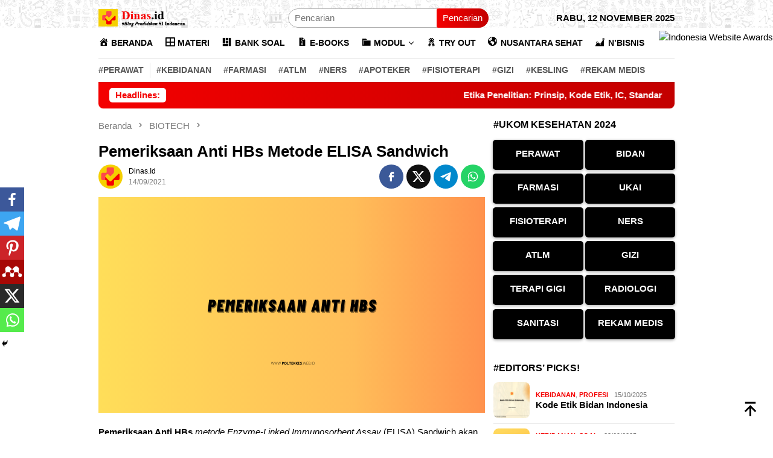

--- FILE ---
content_type: text/html; charset=UTF-8
request_url: https://dinas.id/pemeriksaan-anti-hbs/
body_size: 24802
content:
<!DOCTYPE html><html lang="id"><head itemscope="itemscope" itemtype="http://schema.org/WebSite"><meta charset="UTF-8"><meta name="viewport" content="width=device-width, initial-scale=1"><meta name="theme-color" content="#ffffff" /><link rel="profile" href="https://gmpg.org/xfn/11"><meta name='robots' content='index, follow, max-image-preview:large, max-snippet:-1, max-video-preview:-1' /><link media="all" href="https://dinas.id/wp-content/cache/autoptimize/css/autoptimize_85f9f7122db6fbbbe5f9d3f067870da9.css" rel="stylesheet"><title>√ Pemeriksaan Anti HBs Metode ELISA Sandwich, Lengkap!</title><meta name="description" content="Pemeriksaan Anti HBs metode Enzyme-Linked Immunosorbent Assay (ELISA) Sandwich untuk menentukan antibodi terhadap antigen virus hepatitis B (Anti-HBs)." /><link rel="canonical" href="https://dinas.id/pemeriksaan-anti-hbs/" /><meta property="og:locale" content="id_ID" /><meta property="og:type" content="article" /><meta property="og:title" content="√ Pemeriksaan Anti HBs Metode ELISA Sandwich, Lengkap!" /><meta property="og:description" content="Pemeriksaan Anti HBs metode Enzyme-Linked Immunosorbent Assay (ELISA) Sandwich untuk menentukan antibodi terhadap antigen virus hepatitis B (Anti-HBs)." /><meta property="og:url" content="https://dinas.id/pemeriksaan-anti-hbs/" /><meta property="og:site_name" content="Dinas.id" /><meta property="article:publisher" content="https://www.facebook.com/dinasdotid" /><meta property="article:published_time" content="2021-09-14T08:05:40+00:00" /><meta property="article:modified_time" content="2022-09-17T11:41:54+00:00" /><meta property="og:image" content="https://dinas.id/wp-content/uploads/2021/02/pemeriksaan-anti-hbs.png" /><meta property="og:image:width" content="640" /><meta property="og:image:height" content="358" /><meta property="og:image:type" content="image/png" /><meta name="author" content="Dinas.id" /><meta name="twitter:card" content="summary_large_image" /><meta name="twitter:creator" content="@id_dinas" /><meta name="twitter:site" content="@id_dinas" /><meta name="twitter:label1" content="Ditulis oleh" /><meta name="twitter:data1" content="Dinas.id" /><meta name="twitter:label2" content="Estimasi waktu membaca" /><meta name="twitter:data2" content="6 menit" /> <script type="application/ld+json" class="yoast-schema-graph">{"@context":"https://schema.org","@graph":[{"@type":"Article","@id":"https://dinas.id/pemeriksaan-anti-hbs/#article","isPartOf":{"@id":"https://dinas.id/pemeriksaan-anti-hbs/"},"author":{"name":"Dinas.id","@id":"https://dinas.id/#/schema/person/c9d0ab40ce878628db46290f8f1e0080"},"headline":"Pemeriksaan Anti HBs Metode ELISA Sandwich","datePublished":"2021-09-14T08:05:40+00:00","dateModified":"2022-09-17T11:41:54+00:00","mainEntityOfPage":{"@id":"https://dinas.id/pemeriksaan-anti-hbs/"},"wordCount":1115,"commentCount":0,"publisher":{"@id":"https://dinas.id/#organization"},"image":{"@id":"https://dinas.id/pemeriksaan-anti-hbs/#primaryimage"},"thumbnailUrl":"https://dinas.id/wp-content/uploads/2021/02/pemeriksaan-anti-hbs.png","keywords":["anti hbs","elisa reader","imunoserology"],"articleSection":["BIOTECH"],"inLanguage":"id","potentialAction":[{"@type":"CommentAction","name":"Comment","target":["https://dinas.id/pemeriksaan-anti-hbs/#respond"]}]},{"@type":"WebPage","@id":"https://dinas.id/pemeriksaan-anti-hbs/","url":"https://dinas.id/pemeriksaan-anti-hbs/","name":"√ Pemeriksaan Anti HBs Metode ELISA Sandwich, Lengkap!","isPartOf":{"@id":"https://dinas.id/#website"},"primaryImageOfPage":{"@id":"https://dinas.id/pemeriksaan-anti-hbs/#primaryimage"},"image":{"@id":"https://dinas.id/pemeriksaan-anti-hbs/#primaryimage"},"thumbnailUrl":"https://dinas.id/wp-content/uploads/2021/02/pemeriksaan-anti-hbs.png","datePublished":"2021-09-14T08:05:40+00:00","dateModified":"2022-09-17T11:41:54+00:00","description":"Pemeriksaan Anti HBs metode Enzyme-Linked Immunosorbent Assay (ELISA) Sandwich untuk menentukan antibodi terhadap antigen virus hepatitis B (Anti-HBs).","breadcrumb":{"@id":"https://dinas.id/pemeriksaan-anti-hbs/#breadcrumb"},"inLanguage":"id","potentialAction":[{"@type":"ReadAction","target":["https://dinas.id/pemeriksaan-anti-hbs/"]}]},{"@type":"ImageObject","inLanguage":"id","@id":"https://dinas.id/pemeriksaan-anti-hbs/#primaryimage","url":"https://dinas.id/wp-content/uploads/2021/02/pemeriksaan-anti-hbs.png","contentUrl":"https://dinas.id/wp-content/uploads/2021/02/pemeriksaan-anti-hbs.png","width":640,"height":358,"caption":"pemeriksaan anti hbs"},{"@type":"BreadcrumbList","@id":"https://dinas.id/pemeriksaan-anti-hbs/#breadcrumb","itemListElement":[{"@type":"ListItem","position":1,"name":"Dinas","item":"https://dinas.id/"},{"@type":"ListItem","position":2,"name":"ARTIKEL","item":"https://dinas.id/artikel/"},{"@type":"ListItem","position":3,"name":"Pemeriksaan Anti HBs Metode ELISA Sandwich"}]},{"@type":"WebSite","@id":"https://dinas.id/#website","url":"https://dinas.id/","name":"Dinas.id","description":"Blog Pendidikan #1 Indonesia","publisher":{"@id":"https://dinas.id/#organization"},"alternateName":"Blog Pendidikan Dinas.id","potentialAction":[{"@type":"SearchAction","target":{"@type":"EntryPoint","urlTemplate":"https://dinas.id/?s={search_term_string}"},"query-input":"required name=search_term_string"}],"inLanguage":"id"},{"@type":"Organization","@id":"https://dinas.id/#organization","name":"dinas.id","alternateName":"Blog Pendidikan Dinas.id","url":"https://dinas.id/","logo":{"@type":"ImageObject","inLanguage":"id","@id":"https://dinas.id/#/schema/logo/image/","url":"https://dinas.id/wp-content/uploads/2021/10/200-200-1.png","contentUrl":"https://dinas.id/wp-content/uploads/2021/10/200-200-1.png","width":200,"height":200,"caption":"dinas.id"},"image":{"@id":"https://dinas.id/#/schema/logo/image/"},"sameAs":["https://www.facebook.com/dinasdotid","https://twitter.com/id_dinas","https://www.instagram.com/poltekkes.id/","https://www.linkedin.com/in/dinas-indonesia-b9b747234/","https://id.pinterest.com/dinasindonesia/","https://www.youtube.com/channel/UCnT30f1GuGWZQoXXq_PpslA","https://www.tumblr.com/kedinasan"]},{"@type":"Person","@id":"https://dinas.id/#/schema/person/c9d0ab40ce878628db46290f8f1e0080","name":"Dinas.id","image":{"@type":"ImageObject","inLanguage":"id","@id":"https://dinas.id/#/schema/person/image/","url":"https://dinas.id/wp-content/uploads/2022/03/cropped-cropped-faveicon-dinas-96x96.png","contentUrl":"https://dinas.id/wp-content/uploads/2022/03/cropped-cropped-faveicon-dinas-96x96.png","caption":"Dinas.id"},"sameAs":["https://dinas.id/"]}]}</script> <link rel='dns-prefetch' href='//www.googletagmanager.com' /><link rel='stylesheet' id='dashicons-css' href='https://dinas.id/wp-includes/css/dashicons.min.css' type='text/css' media='all' /><style id='bloggingpro-style-inline-css' type='text/css'>kbd,a.button,button,.button,button.button,input[type="button"],input[type="reset"],input[type="submit"],.tagcloud a,ul.page-numbers li a.prev.page-numbers,ul.page-numbers li a.next.page-numbers,ul.page-numbers li span.page-numbers,.page-links > .page-link-number,.cat-links ul li a,.entry-footer .tag-text,.gmr-recentposts-widget li.listpost-gallery .gmr-rp-content .gmr-metacontent .cat-links-content a,.page-links > .post-page-numbers.current span,ol.comment-list li div.reply a,#cancel-comment-reply-link,.entry-footer .tags-links a:hover,.gmr-topnotification{background-color:#f40000;}#primary-menu > li ul .current-menu-item > a,#primary-menu .sub-menu > li:hover > a,.cat-links-content a,.tagcloud li:before,a:hover,a:focus,a:active,.gmr-ontop:hover path,#navigationamp button.close-topnavmenu-wrap,.sidr a#sidr-id-close-topnavmenu-button,.sidr-class-menu-item i._mi,.sidr-class-menu-item img._mi,.text-marquee{color:#f40000;}.widget-title:after,a.button,button,.button,button.button,input[type="button"],input[type="reset"],input[type="submit"],.tagcloud a,.sticky .gmr-box-content,.bypostauthor > .comment-body,.gmr-ajax-loader div:nth-child(1),.gmr-ajax-loader div:nth-child(2),.entry-footer .tags-links a:hover{border-color:#f40000;}a,.gmr-ontop path{color:#000000;}.entry-content-single p a{color:#f40000;}body{color:#000000;font-family:"Helvetica Neue",sans-serif;font-weight:400;font-size:15px;}.site-header{background-image:url(https://dinas.id/wp-content/uploads/2022/09/cropped-ahmad-cover-dinas.png);-webkit-background-size:auto;-moz-background-size:auto;-o-background-size:auto;background-size:auto;background-repeat:repeat;background-position:center center;background-attachment:scroll;}.site-header,.gmr-verytopbanner{background-color:#ffffff;}.site-title a{color:#f40000;}.site-description{color:#999999;}.top-header{background-color:#ffffff;}#gmr-responsive-menu,.gmr-mainmenu #primary-menu > li > a,.search-trigger .gmr-icon{color:#000000;}.gmr-mainmenu #primary-menu > li.menu-border > a span,.gmr-mainmenu #primary-menu > li.page_item_has_children > a:after,.gmr-mainmenu #primary-menu > li.menu-item-has-children > a:after,.gmr-mainmenu #primary-menu .sub-menu > li.page_item_has_children > a:after,.gmr-mainmenu #primary-menu .sub-menu > li.menu-item-has-children > a:after{border-color:#000000;}#gmr-responsive-menu:hover,.gmr-mainmenu #primary-menu > li:hover > a,.gmr-mainmenu #primary-menu > .current-menu-item > a,.gmr-mainmenu #primary-menu .current-menu-ancestor > a,.gmr-mainmenu #primary-menu .current_page_item > a,.gmr-mainmenu #primary-menu .current_page_ancestor > a,.search-trigger .gmr-icon:hover{color:#f40000;}.gmr-mainmenu #primary-menu > li.menu-border:hover > a span,.gmr-mainmenu #primary-menu > li.menu-border.current-menu-item > a span,.gmr-mainmenu #primary-menu > li.menu-border.current-menu-ancestor > a span,.gmr-mainmenu #primary-menu > li.menu-border.current_page_item > a span,.gmr-mainmenu #primary-menu > li.menu-border.current_page_ancestor > a span,.gmr-mainmenu #primary-menu > li.page_item_has_children:hover > a:after,.gmr-mainmenu #primary-menu > li.menu-item-has-children:hover > a:after,.gmr-mainmenu #primary-menu .sub-menu > li.page_item_has_children:hover > a:after,.gmr-mainmenu #primary-menu .sub-menu > li.menu-item-has-children:hover > a:after{border-color:#f40000;}.secondwrap-menu .gmr-mainmenu #primary-menu > li > a,.secondwrap-menu .search-trigger .gmr-icon{color:#555555;}#primary-menu > li.menu-border > a span{border-color:#555555;}.secondwrap-menu .gmr-mainmenu #primary-menu > li:hover > a,.secondwrap-menu .gmr-mainmenu #primary-menu > .current-menu-item > a,.secondwrap-menu .gmr-mainmenu #primary-menu .current-menu-ancestor > a,.secondwrap-menu .gmr-mainmenu #primary-menu .current_page_item > a,.secondwrap-menu .gmr-mainmenu #primary-menu .current_page_ancestor > a,.secondwrap-menu .gmr-mainmenu #primary-menu > li.page_item_has_children:hover > a:after,.secondwrap-menu .gmr-mainmenu #primary-menu > li.menu-item-has-children:hover > a:after,.secondwrap-menu .gmr-mainmenu #primary-menu .sub-menu > li.page_item_has_children:hover > a:after,.secondwrap-menu .gmr-mainmenu #primary-menu .sub-menu > li.menu-item-has-children:hover > a:after,.secondwrap-menu .search-trigger .gmr-icon:hover{color:#f50000;}.secondwrap-menu .gmr-mainmenu #primary-menu > li.menu-border:hover > a span,.secondwrap-menu .gmr-mainmenu #primary-menu > li.menu-border.current-menu-item > a span,.secondwrap-menu .gmr-mainmenu #primary-menu > li.menu-border.current-menu-ancestor > a span,.secondwrap-menu .gmr-mainmenu #primary-menu > li.menu-border.current_page_item > a span,.secondwrap-menu .gmr-mainmenu #primary-menu > li.menu-border.current_page_ancestor > a span,.secondwrap-menu .gmr-mainmenu #primary-menu > li.page_item_has_children:hover > a:after,.secondwrap-menu .gmr-mainmenu #primary-menu > li.menu-item-has-children:hover > a:after,.secondwrap-menu .gmr-mainmenu #primary-menu .sub-menu > li.page_item_has_children:hover > a:after,.secondwrap-menu .gmr-mainmenu #primary-menu .sub-menu > li.menu-item-has-children:hover > a:after{border-color:#f50000;}h1,h2,h3,h4,h5,h6,.h1,.h2,.h3,.h4,.h5,.h6,.site-title,#primary-menu > li > a,.gmr-rp-biglink a,.gmr-rp-link a,.gmr-gallery-related ul li p a{font-family:"Helvetica Neue",sans-serif;}.entry-main-single,.entry-main-single p{font-size:15px;}h1.title,h1.entry-title{font-size:26px;}h2.entry-title{font-size:16px;}.footer-container{background-color:#ffffff;}.widget-footer,.content-footer,.site-footer,.content-footer h3.widget-title{color:#000000;}.widget-footer a,.content-footer a,.site-footer a{color:#000000;}.widget-footer a:hover,.content-footer a:hover,.site-footer a:hover{color:#f50000;}</style> <script type="text/javascript" src="https://dinas.id/wp-includes/js/jquery/jquery.min.js" id="jquery-core-js"></script> <link rel="alternate" type="application/json+oembed" href="https://dinas.id/wp-json/oembed/1.0/embed?url=https%3A%2F%2Fdinas.id%2Fpemeriksaan-anti-hbs%2F" /><link rel="alternate" type="text/xml+oembed" href="https://dinas.id/wp-json/oembed/1.0/embed?url=https%3A%2F%2Fdinas.id%2Fpemeriksaan-anti-hbs%2F&#038;format=xml" /> <script type="application/ld+json">{
    "@context": "https://schema.org/",
    "@type": "CreativeWorkSeries",
    "name": "Pemeriksaan Anti HBs Metode ELISA Sandwich",
    "aggregateRating": {
        "@type": "AggregateRating",
        "ratingValue": "4",
        "bestRating": "5",
        "ratingCount": "2"
    }
}</script><script async src="https://pagead2.googlesyndication.com/pagead/js/adsbygoogle.js?client=ca-pub-3746186864939128"
     crossorigin="anonymous"></script> <meta name="google-adsense-account" content="ca-pub-3746186864939128"><meta name="google-site-verification" content="7dHXn41A4ienYKdMkswQT0NeWW6fDcxsFg0VfuSPiPA" /><meta name="msvalidate.01" content="DBF4DA34C1FC2BE1C919C54DF347C03F" /><div style="position: fixed; top: 50px; right: 0px; z-index: 99;"><a href="https://www.iwa.id/2023/may/dinas-id" target="_blank"><img src="https://www.iwa.id/ribbon/iwa-nominee-ribbon.png" width="68" height="100" alt="Indonesia Website Awards"></a></div> <script async custom-element="amp-ad" src="https://cdn.ampproject.org/v0/amp-ad-0.1.js"></script>  <script async src="https://www.googletagmanager.com/gtag/js?id=AW-10887496160"></script> <script>window.dataLayer = window.dataLayer || [];
  function gtag(){dataLayer.push(arguments);}
  gtag('js', new Date());

  gtag('config', 'AW-10887496160');
  gtag('event', 'conversion', {'send_to': 'AW-10887496160/C3xDCNfmsZAZEOCDyMco'});</script> <link rel="amphtml" href="https://dinas.id/pemeriksaan-anti-hbs/?amp"><link rel="icon" href="https://dinas.id/wp-content/uploads/2022/06/cropped-120x120-dinas-60x60.png" sizes="32x32" /><link rel="icon" href="https://dinas.id/wp-content/uploads/2022/06/cropped-120x120-dinas.png" sizes="192x192" /><link rel="apple-touch-icon" href="https://dinas.id/wp-content/uploads/2022/06/cropped-120x120-dinas.png" /><meta name="msapplication-TileImage" content="https://dinas.id/wp-content/uploads/2022/06/cropped-120x120-dinas.png" /></head><body data-rsssl=1 class="post-template-default single single-post postid-1170 single-format-standard custom-background gmr-theme idtheme kentooz gmr-sticky gmr-disable-sticky group-blog" itemscope="itemscope" itemtype="http://schema.org/WebPage">
<div id="full-container"> <a class="skip-link screen-reader-text" href="#main">Loncat ke konten</a><header id="masthead" class="site-header" role="banner" itemscope="itemscope" itemtype="http://schema.org/WPHeader"><div class="container"><div class="clearfix gmr-headwrapper"><div class="list-table clearfix"><div class="table-row"><div class="table-cell onlymobile-menu"> <a id="gmr-responsive-menu" href="#menus" rel="nofollow" title="Menu Mobile"><svg xmlns="http://www.w3.org/2000/svg" xmlns:xlink="http://www.w3.org/1999/xlink" aria-hidden="true" role="img" width="1em" height="1em" preserveAspectRatio="xMidYMid meet" viewBox="0 0 24 24"><path d="M3 6h18v2H3V6m0 5h18v2H3v-2m0 5h18v2H3v-2z" fill="currentColor"/></svg><span class="screen-reader-text">Menu Mobile</span></a></div><div class="close-topnavmenu-wrap"><a id="close-topnavmenu-button" rel="nofollow" href="#"><svg xmlns="http://www.w3.org/2000/svg" xmlns:xlink="http://www.w3.org/1999/xlink" aria-hidden="true" role="img" width="1em" height="1em" preserveAspectRatio="xMidYMid meet" viewBox="0 0 24 24"><path d="M12 20c-4.41 0-8-3.59-8-8s3.59-8 8-8s8 3.59 8 8s-3.59 8-8 8m0-18C6.47 2 2 6.47 2 12s4.47 10 10 10s10-4.47 10-10S17.53 2 12 2m2.59 6L12 10.59L9.41 8L8 9.41L10.59 12L8 14.59L9.41 16L12 13.41L14.59 16L16 14.59L13.41 12L16 9.41L14.59 8z" fill="currentColor"/></svg></a></div><div class="table-cell gmr-logo"><div class="logo-wrap"> <a href="https://dinas.id/" class="custom-logo-link" itemprop="url" title="Dinas.id"> <noscript><img src="https://dinas.id/wp-content/uploads/2023/04/dinas-id.png" alt="Dinas.id" title="Dinas.id" /></noscript><img class="lazyload" src='data:image/svg+xml,%3Csvg%20xmlns=%22http://www.w3.org/2000/svg%22%20viewBox=%220%200%20210%20140%22%3E%3C/svg%3E' data-src="https://dinas.id/wp-content/uploads/2023/04/dinas-id.png" alt="Dinas.id" title="Dinas.id" /> </a></div></div><div class="table-cell search"> <a id="search-menu-button-top" class="responsive-searchbtn pull-right" href="#" rel="nofollow"><svg xmlns="http://www.w3.org/2000/svg" xmlns:xlink="http://www.w3.org/1999/xlink" aria-hidden="true" role="img" width="1em" height="1em" preserveAspectRatio="xMidYMid meet" viewBox="0 0 24 24"><g fill="none"><path d="M21 21l-4.486-4.494M19 10.5a8.5 8.5 0 1 1-17 0a8.5 8.5 0 0 1 17 0z" stroke="currentColor" stroke-width="2" stroke-linecap="round"/></g></svg></a><form method="get" id="search-topsearchform-container" class="gmr-searchform searchform topsearchform" action="https://dinas.id/"> <input type="text" name="s" id="s" placeholder="Pencarian" /> <button type="submit" class="topsearch-submit">Pencarian</button></form></div><div class="table-cell gmr-table-date"> <span class="gmr-top-date pull-right" data-lang="id"></span></div></div></div></div></div></header><div class="top-header"><div class="container"><div class="gmr-menuwrap mainwrap-menu clearfix"><nav id="site-navigation" class="gmr-mainmenu" role="navigation" itemscope="itemscope" itemtype="http://schema.org/SiteNavigationElement"><ul id="primary-menu" class="menu"><li class="menu-item menu-item-type-menulogo-btn gmr-menulogo-btn"><a href="https://dinas.id/" id="menulogo-button" itemprop="url" title="Dinas.id"><noscript><img src="https://dinas.id/wp-content/uploads/2022/09/iconame-footer-dinas-1-1.png" alt="Dinas.id" title="Dinas.id" itemprop="image" /></noscript><img class="lazyload" src='data:image/svg+xml,%3Csvg%20xmlns=%22http://www.w3.org/2000/svg%22%20viewBox=%220%200%20210%20140%22%3E%3C/svg%3E' data-src="https://dinas.id/wp-content/uploads/2022/09/iconame-footer-dinas-1-1.png" alt="Dinas.id" title="Dinas.id" itemprop="image" /></a></li><li id="menu-item-2895" class="menu-item menu-item-type-custom menu-item-object-custom menu-item-home menu-item-2895"><a href="https://dinas.id/" itemprop="url"><span itemprop="name"><i class="_mi _before dashicons dashicons-admin-home" aria-hidden="true"></i><span>BERANDA</span></span></a></li><li id="menu-item-3589" class="menu-item menu-item-type-taxonomy menu-item-object-category menu-item-3589"><a href="https://dinas.id/materi/" itemprop="url"><span itemprop="name"><i class="_mi _before dashicons dashicons-grid-view" aria-hidden="true"></i><span>MATERI</span></span></a></li><li id="menu-item-5401" class="menu-item menu-item-type-taxonomy menu-item-object-category menu-item-5401"><a href="https://dinas.id/soal/" itemprop="url"><span itemprop="name"><i class="_mi _before dashicons dashicons-layout" aria-hidden="true"></i><span>BANK SOAL</span></span></a></li><li id="menu-item-6822" class="menu-item menu-item-type-taxonomy menu-item-object-category menu-item-6822"><a href="https://dinas.id/buku/" itemprop="url"><span itemprop="name"><i class="_mi _before dashicons dashicons-media-archive" aria-hidden="true"></i><span>E-BOOKS</span></span></a></li><li id="menu-item-13487" class="menu-item menu-item-type-taxonomy menu-item-object-category menu-item-has-children menu-item-13487"><a href="https://dinas.id/modul/" itemprop="url"><span itemprop="name"><i class="_mi _before dashicons dashicons-category" aria-hidden="true"></i><span>MODUL</span></span></a><ul class="sub-menu"><li id="menu-item-18207" class="menu-item menu-item-type-taxonomy menu-item-object-category menu-item-18207"><a href="https://dinas.id/modul/modul-smp/" itemprop="url"><span itemprop="name">MODUL SMP</span></a></li><li id="menu-item-19935" class="menu-item menu-item-type-taxonomy menu-item-object-category menu-item-19935"><a href="https://dinas.id/modul-sma/" itemprop="url"><span itemprop="name">MODUL SMA</span></a></li></ul></li><li id="menu-item-2898" class="menu-item menu-item-type-taxonomy menu-item-object-category menu-item-2898"><a href="https://dinas.id/ujian-kompetensi/" itemprop="url"><span itemprop="name"><i class="_mi _before dashicons dashicons-awards" aria-hidden="true"></i><span>TRY OUT</span></span></a></li><li id="menu-item-988" class="menu-item menu-item-type-taxonomy menu-item-object-category menu-item-988"><a href="https://dinas.id/ns/" itemprop="url"><span itemprop="name"><i class="_mi _before dashicons dashicons-admin-site" aria-hidden="true"></i><span>NUSANTARA SEHAT</span></span></a></li><li id="menu-item-20955" class="menu-item menu-item-type-taxonomy menu-item-object-category menu-item-20955"><a href="https://dinas.id/bisnis/" itemprop="url"><span itemprop="name"><i class="_mi _before dashicons dashicons-chart-area" aria-hidden="true"></i><span>N&#8217;BISNIS</span></span></a></li><li class="menu-item menu-item-type-search-btn gmr-search-btn pull-right"><a id="search-menu-button" href="#" rel="nofollow"><svg xmlns="http://www.w3.org/2000/svg" xmlns:xlink="http://www.w3.org/1999/xlink" aria-hidden="true" role="img" width="1em" height="1em" preserveAspectRatio="xMidYMid meet" viewBox="0 0 24 24"><g fill="none"><path d="M21 21l-4.486-4.494M19 10.5a8.5 8.5 0 1 1-17 0a8.5 8.5 0 0 1 17 0z" stroke="currentColor" stroke-width="2" stroke-linecap="round"/></g></svg></a><div class="search-dropdown search" id="search-dropdown-container"><form method="get" class="gmr-searchform searchform" action="https://dinas.id/"><input type="text" name="s" id="s" placeholder="Pencarian" /></form></div></li></ul></nav></div><div class="gmr-menuwrap secondwrap-menu clearfix"><nav id="site-navigation" class="gmr-mainmenu" role="navigation" itemscope="itemscope" itemtype="http://schema.org/SiteNavigationElement"><ul id="primary-menu" class="menu"><li id="menu-item-21450" class="menu-item menu-item-type-custom menu-item-object-custom menu-item-21450"><a href="https://dinas.id/perawat/" itemprop="url"><span itemprop="name">#PERAWAT</span></a></li><li id="menu-item-6815" class="menu-item menu-item-type-taxonomy menu-item-object-category menu-item-6815"><a href="https://dinas.id/kebidanan/" itemprop="url"><span itemprop="name">#KEBIDANAN</span></a></li><li id="menu-item-7499" class="menu-item menu-item-type-taxonomy menu-item-object-category menu-item-7499"><a href="https://dinas.id/farmasi/" itemprop="url"><span itemprop="name">#FARMASI</span></a></li><li id="menu-item-6812" class="menu-item menu-item-type-taxonomy menu-item-object-category menu-item-6812"><a href="https://dinas.id/atlm/" itemprop="url"><span itemprop="name">#ATLM</span></a></li><li id="menu-item-8309" class="menu-item menu-item-type-taxonomy menu-item-object-category menu-item-8309"><a href="https://dinas.id/ners/" itemprop="url"><span itemprop="name">#NERS</span></a></li><li id="menu-item-6811" class="menu-item menu-item-type-taxonomy menu-item-object-category menu-item-6811"><a href="https://dinas.id/apoteker/" itemprop="url"><span itemprop="name">#APOTEKER</span></a></li><li id="menu-item-6813" class="menu-item menu-item-type-taxonomy menu-item-object-category menu-item-6813"><a href="https://dinas.id/fisioterapi/" itemprop="url"><span itemprop="name">#FISIOTERAPI</span></a></li><li id="menu-item-6814" class="menu-item menu-item-type-taxonomy menu-item-object-category menu-item-6814"><a href="https://dinas.id/gizi/" itemprop="url"><span itemprop="name">#GIZI</span></a></li><li id="menu-item-6817" class="menu-item menu-item-type-taxonomy menu-item-object-category menu-item-6817"><a href="https://dinas.id/kesehatan-lingkungan/" itemprop="url"><span itemprop="name">#KESLING</span></a></li><li id="menu-item-7498" class="menu-item menu-item-type-taxonomy menu-item-object-category menu-item-7498"><a href="https://dinas.id/rekam-medis/" itemprop="url"><span itemprop="name">#REKAM MEDIS</span></a></li></ul></nav></div></div></div><div class="site inner-wrap" id="site-container"><div class="container"><div class="gmr-topnotification"><div class="wrap-marquee"><div class="text-marquee">Headlines:</div><span class="marquee"> <a href="https://dinas.id/etika-penelitian/" class="gmr-recent-marquee" title="Etika Penelitian: Prinsip, Kode Etik, IC, Standar Etik">Etika Penelitian: Prinsip, Kode Etik, IC, Standar Etik</a> <a href="https://dinas.id/prosedur-penelitian/" class="gmr-recent-marquee" title="Prosedur Penelitian : Pengertian, Cara Membuat dan Contoh">Prosedur Penelitian : Pengertian, Cara Membuat dan Contoh</a> <a href="https://dinas.id/alur-penelitian/" class="gmr-recent-marquee" title="Alur Penelitian: Pengertian, Cara Membuat dan Contoh">Alur Penelitian: Pengertian, Cara Membuat dan Contoh</a> <a href="https://dinas.id/kepk/" class="gmr-recent-marquee" title="KEPK &#8211; Komisi Etik Penelitian Kesehatan">KEPK &#8211; Komisi Etik Penelitian Kesehatan</a> <a href="https://dinas.id/validitas-reliabilitas-penelitian/" class="gmr-recent-marquee" title="Validitas dan Reliabilitas Data Kuantitatif Penelitian">Validitas dan Reliabilitas Data Kuantitatif Penelitian</a> </span></div></div></div><div id="content" class="gmr-content"><div class="container"><div class="row"><div id="primary" class="col-md-main"><div class="content-area gmr-single-wrap"><div class="breadcrumbs" itemscope itemtype="https://schema.org/BreadcrumbList"> <span class="first-item" itemprop="itemListElement" itemscope itemtype="https://schema.org/ListItem"> <a itemscope itemtype="https://schema.org/WebPage" itemprop="item" itemid="https://dinas.id/" href="https://dinas.id/"> <span itemprop="name">Beranda</span> </a> <span itemprop="position" content="1"></span> </span> <span class="separator"><svg xmlns="http://www.w3.org/2000/svg" xmlns:xlink="http://www.w3.org/1999/xlink" aria-hidden="true" role="img" width="1em" height="1em" preserveAspectRatio="xMidYMid meet" viewBox="0 0 24 24"><path d="M8.59 16.59L13.17 12L8.59 7.41L10 6l6 6l-6 6l-1.41-1.41z" fill="currentColor"/></svg></span> <span class="0-item" itemprop="itemListElement" itemscope itemtype="http://schema.org/ListItem"> <a itemscope itemtype="https://schema.org/WebPage" itemprop="item" itemid="https://dinas.id/biotech/" href="https://dinas.id/biotech/"> <span itemprop="name">BIOTECH</span> </a> <span itemprop="position" content="2"></span> </span> <span class="separator"><svg xmlns="http://www.w3.org/2000/svg" xmlns:xlink="http://www.w3.org/1999/xlink" aria-hidden="true" role="img" width="1em" height="1em" preserveAspectRatio="xMidYMid meet" viewBox="0 0 24 24"><path d="M8.59 16.59L13.17 12L8.59 7.41L10 6l6 6l-6 6l-1.41-1.41z" fill="currentColor"/></svg></span> <span class="last-item" itemscope itemtype="https://schema.org/ListItem"> <span itemprop="name">Pemeriksaan Anti HBs Metode ELISA Sandwich</span> <span itemprop="position" content="3"></span> </span></div><main id="main" class="site-main" role="main"><div class="inner-container"><article id="post-1170" class="post-1170 post type-post status-publish format-standard has-post-thumbnail hentry category-biotech tag-anti-hbs tag-elisa-reader tag-imunoserology" itemscope="itemscope" itemtype="http://schema.org/CreativeWork"><div class="gmr-box-content gmr-single"><header class="entry-header"><h1 class="entry-title" itemprop="headline">Pemeriksaan Anti HBs Metode ELISA Sandwich</h1><div class="list-table clearfix"><div class="table-row"><div class="table-cell gmr-gravatar-metasingle"><a class="url" href="https://dinas.id/author/dinas-id/" title="Permalink ke: Dinas.id" itemprop="url"><noscript><img alt='Avatar photo' src='https://dinas.id/wp-content/uploads/2022/03/cropped-cropped-faveicon-dinas-40x40.png' srcset='https://dinas.id/wp-content/uploads/2022/03/cropped-cropped-faveicon-dinas-80x80.png 2x' class='avatar avatar-40 photo img-cicle' height='40' width='40' decoding='async'/></noscript><img alt='Avatar photo' src='data:image/svg+xml,%3Csvg%20xmlns=%22http://www.w3.org/2000/svg%22%20viewBox=%220%200%2040%2040%22%3E%3C/svg%3E' data-src='https://dinas.id/wp-content/uploads/2022/03/cropped-cropped-faveicon-dinas-40x40.png' data-srcset='https://dinas.id/wp-content/uploads/2022/03/cropped-cropped-faveicon-dinas-80x80.png 2x' class='lazyload avatar avatar-40 photo img-cicle' height='40' width='40' decoding='async'/></a></div><div class="table-cell gmr-content-metasingle"><div class="posted-by"> <span class="entry-author vcard" itemprop="author" itemscope="itemscope" itemtype="http://schema.org/person"><a class="url fn n" href="https://dinas.id/author/dinas-id/" title="Permalink ke: Dinas.id" itemprop="url"><span itemprop="name">Dinas.id</span></a></span></div><div class="posted-on"><time class="entry-date published" itemprop="datePublished" datetime="2021-09-14T08:05:40+07:00">14/09/2021</time><time class="updated" datetime="2022-09-17T18:41:54+07:00">17/09/2022</time><span class="meta-view">3027 Dilihat</spans></div></div><div class="table-cell gmr-content-share"><div class="pull-right"><ul class="gmr-socialicon-share"><li class="facebook"><a href="https://www.facebook.com/sharer/sharer.php?u=https%3A%2F%2Fdinas.id%2Fpemeriksaan-anti-hbs%2F" rel="nofollow" title="Sebarkan ini"><svg xmlns="http://www.w3.org/2000/svg" xmlns:xlink="http://www.w3.org/1999/xlink" aria-hidden="true" role="img" width="1em" height="1em" preserveAspectRatio="xMidYMid meet" viewBox="0 0 24 24"><g fill="none"><path d="M9.198 21.5h4v-8.01h3.604l.396-3.98h-4V7.5a1 1 0 0 1 1-1h3v-4h-3a5 5 0 0 0-5 5v2.01h-2l-.396 3.98h2.396v8.01z" fill="currentColor"/></g></svg></a></li><li class="twitter"><a href="https://twitter.com/intent/tweet?url=https%3A%2F%2Fdinas.id%2Fpemeriksaan-anti-hbs%2F&amp;text=Pemeriksaan%20Anti%20HBs%20Metode%20ELISA%20Sandwich" rel="nofollow" title="Tweet ini"><svg xmlns="http://www.w3.org/2000/svg" aria-hidden="true" role="img" width="1em" height="1em" viewBox="0 0 24 24"><path fill="currentColor" d="M18.901 1.153h3.68l-8.04 9.19L24 22.846h-7.406l-5.8-7.584l-6.638 7.584H.474l8.6-9.83L0 1.154h7.594l5.243 6.932ZM17.61 20.644h2.039L6.486 3.24H4.298Z"/></svg></a></li><li class="telegram"><a href="https://t.me/share/url?url=https%3A%2F%2Fdinas.id%2Fpemeriksaan-anti-hbs%2F&amp;text=Pemeriksaan%20Anti%20HBs%20Metode%20ELISA%20Sandwich" target="_blank" rel="nofollow" title="Telegram Share"><svg xmlns="http://www.w3.org/2000/svg" xmlns:xlink="http://www.w3.org/1999/xlink" aria-hidden="true" role="img" width="1em" height="1em" preserveAspectRatio="xMidYMid meet" viewBox="0 0 48 48"><path d="M41.42 7.309s3.885-1.515 3.56 2.164c-.107 1.515-1.078 6.818-1.834 12.553l-2.59 16.99s-.216 2.489-2.159 2.922c-1.942.432-4.856-1.515-5.396-1.948c-.432-.325-8.094-5.195-10.792-7.575c-.756-.65-1.62-1.948.108-3.463L33.648 18.13c1.295-1.298 2.59-4.328-2.806-.649l-15.11 10.28s-1.727 1.083-4.964.109l-7.016-2.165s-2.59-1.623 1.835-3.246c10.793-5.086 24.068-10.28 35.831-15.15z" fill="#000"/></svg></a></li><li class="whatsapp"><a href="https://api.whatsapp.com/send?text=Pemeriksaan%20Anti%20HBs%20Metode%20ELISA%20Sandwich https%3A%2F%2Fdinas.id%2Fpemeriksaan-anti-hbs%2F" rel="nofollow" title="WhatsApp ini"><svg xmlns="http://www.w3.org/2000/svg" xmlns:xlink="http://www.w3.org/1999/xlink" aria-hidden="true" role="img" width="1em" height="1em" preserveAspectRatio="xMidYMid meet" viewBox="0 0 24 24"><path d="M12.04 2c-5.46 0-9.91 4.45-9.91 9.91c0 1.75.46 3.45 1.32 4.95L2.05 22l5.25-1.38c1.45.79 3.08 1.21 4.74 1.21c5.46 0 9.91-4.45 9.91-9.91c0-2.65-1.03-5.14-2.9-7.01A9.816 9.816 0 0 0 12.04 2m.01 1.67c2.2 0 4.26.86 5.82 2.42a8.225 8.225 0 0 1 2.41 5.83c0 4.54-3.7 8.23-8.24 8.23c-1.48 0-2.93-.39-4.19-1.15l-.3-.17l-3.12.82l.83-3.04l-.2-.32a8.188 8.188 0 0 1-1.26-4.38c.01-4.54 3.7-8.24 8.25-8.24M8.53 7.33c-.16 0-.43.06-.66.31c-.22.25-.87.86-.87 2.07c0 1.22.89 2.39 1 2.56c.14.17 1.76 2.67 4.25 3.73c.59.27 1.05.42 1.41.53c.59.19 1.13.16 1.56.1c.48-.07 1.46-.6 1.67-1.18c.21-.58.21-1.07.15-1.18c-.07-.1-.23-.16-.48-.27c-.25-.14-1.47-.74-1.69-.82c-.23-.08-.37-.12-.56.12c-.16.25-.64.81-.78.97c-.15.17-.29.19-.53.07c-.26-.13-1.06-.39-2-1.23c-.74-.66-1.23-1.47-1.38-1.72c-.12-.24-.01-.39.11-.5c.11-.11.27-.29.37-.44c.13-.14.17-.25.25-.41c.08-.17.04-.31-.02-.43c-.06-.11-.56-1.35-.77-1.84c-.2-.48-.4-.42-.56-.43c-.14 0-.3-.01-.47-.01z" fill="currentColor"/></svg></a></li></ul></div></div></div></div></header><figure class="wp-caption alignnone single-thumbnail"> <img width="640" height="358" src="https://dinas.id/wp-content/uploads/2021/02/pemeriksaan-anti-hbs.png" class="attachment-full size-full wp-post-image" alt="pemeriksaan anti hbs" decoding="async" fetchpriority="high" srcset="https://dinas.id/wp-content/uploads/2021/02/pemeriksaan-anti-hbs.png 640w, https://dinas.id/wp-content/uploads/2021/02/pemeriksaan-anti-hbs-200x112.png 200w" sizes="(max-width: 640px) 100vw, 640px" title="pemeriksaan anti hbs" /></figure><div class="entry-content entry-content-single" itemprop="text"><div class="entry-main-single"><p><strong>Pemeriksaan Anti HBs</strong> <em>metode Enzyme-Linked Immunosorbent Assay</em> (ELISA) Sandwich akan kami bahas secara lengkap untuk menambah memperdalam cakrawala kesehatan mahasiswa di bidang kesehatan. Hal ini mimin lakukan sebagai wujud digitalisasi ilmu medis.</p><div class='code-block code-block-14' style='margin: 8px auto; text-align: center; display: block; clear: both;'> <script async src="https://pagead2.googlesyndication.com/pagead/js/adsbygoogle.js?client=ca-pub-3746186864939128"
     crossorigin="anonymous"></script>  <ins class="adsbygoogle"
 style="display:block"
 data-ad-client="ca-pub-3746186864939128"
 data-ad-slot="7982640608"
 data-ad-format="auto"
 data-full-width-responsive="true"></ins> <script>(adsbygoogle = window.adsbygoogle || []).push({});</script></div><p>Berikut adalah poin penting terkait pemeriksaan Anti HBs menggunakan metode ELISA, dimohon untuk menyimak dengan baik.</p><div class="lwptoc lwptoc-autoWidth lwptoc-inherit" data-smooth-scroll="1" data-smooth-scroll-offset="24"><div class="lwptoc_i"><div class="lwptoc_header"> <b class="lwptoc_title">Daftar Isi</b> <span class="lwptoc_toggle"> <a href="#" class="lwptoc_toggle_label" data-label="tampilkan">sembunyikan</a> </span></div><div class="lwptoc_items lwptoc_items-visible" style="font-size:100%;"><div class="lwptoc_itemWrap"><div class="lwptoc_item"> <a href="#Pengertian_Anti-HBs"> <span class="lwptoc_item_label">Pengertian Anti-HBs</span> </a></div><div class="lwptoc_item"> <a href="#Pengertian_Hepatitis_B"> <span class="lwptoc_item_label">Pengertian Hepatitis B</span> </a></div><div class="lwptoc_item"> <a href="#Tujuan_Pemeriksaan_Anti_HBs_Metode_ELISA_Sandwich"> <span class="lwptoc_item_label">Tujuan Pemeriksaan Anti HBs Metode ELISA Sandwich</span> </a></div><div class="lwptoc_item"> <a href="#Prinsip_Pemeriksaan"> <span class="lwptoc_item_label">Prinsip Pemeriksaan</span> </a></div><div class="lwptoc_item"> <a href="#Alat_dan_Bahan_Pemeriksaan_Anti_HBs_Metode_ELISA_Sandwich"> <span class="lwptoc_item_label">Alat dan Bahan Pemeriksaan Anti HBs Metode ELISA Sandwich</span> </a><div class="lwptoc_itemWrap"><div class="lwptoc_item"> <a href="#Alat"> <span class="lwptoc_item_label">Alat</span> </a></div><div class="lwptoc_item"> <a href="#Bahan"> <span class="lwptoc_item_label">Bahan</span> </a></div></div></div><div class="lwptoc_item"> <a href="#Prosedur_Kerja_Pemeriksaan_Anti_HBs_Metode_ELISA"> <span class="lwptoc_item_label">Prosedur Kerja Pemeriksaan Anti HBs Metode ELISA</span> </a><div class="lwptoc_itemWrap"><div class="lwptoc_item"> <a href="#Persiapan_Reagen"> <span class="lwptoc_item_label">Persiapan Reagen</span> </a></div><div class="lwptoc_item"> <a href="#Cara_Kerja"> <span class="lwptoc_item_label">Cara Kerja</span> </a></div></div></div><div class="lwptoc_item"> <a href="#Interpretasi_hasil"> <span class="lwptoc_item_label">Interpretasi hasil</span> </a></div></div></div></div></div><h3><span id="Pengertian_Anti-HBs">Pengertian Anti-HBs</span></h3><blockquote><p><strong>Anti HBs</strong> adalah pertanda adanya antibodi terhadap virus hepatitis B pada seseorang. Antibodi yang terbentuk bisa disebabkan infeksi virus hepatitis B, atau berasal dari vaksinasi hepatitis B.</p><div class="gmr-related-post gmr-gallery-related-insidepost"><div class="widget-title"><strong>Bacaan Lainnya</strong></div><ul><li><a href="https://dinas.id/tes-cepat-covid-19/" itemprop="url" class="thumb-radius" title="Permalink ke: Press Release Kewaspadaan Tes Cepat COVID-19 IgM/IgG" rel="bookmark">Press Release Kewaspadaan Tes Cepat COVID-19 IgM/IgG</a></li><li><a href="https://dinas.id/toxoplasma-gondii/" itemprop="url" class="thumb-radius" title="Permalink ke: Toxoplasma Gondii : Struktur, Siklus Hidup &amp; Cara Penularan" rel="bookmark">Toxoplasma Gondii : Struktur, Siklus Hidup &amp; Cara Penularan</a></li><li><a href="https://dinas.id/malaria/" itemprop="url" class="thumb-radius" title="Permalink ke: Malaria : Pengertian, Epidemologi, Parasit, Cara Penularan" rel="bookmark">Malaria : Pengertian, Epidemologi, Parasit, Cara Penularan</a></li></ul></div></blockquote><p>Anti HBs juga digunakan monitor masa penyembuhan dari infeksi Hepatitis B. Adanya anti HBs setelah infeksi akut HBV dan hilangnya HbSAg menunjukkan kesembuhan dari penyakit.</p><p>Antibodi spesifik untuk HBsAg muncul di darah 1 sampai 4 bulan setelah terinfeksi virus hepatitis B. Anti HBs diinterpretasikan sebagai kekebalan atau dalam masa penyembuhan penyakit hepatitis B. Antibodi ini memberikan perlindungan terhadap  penyakit hepatitis B.</p><p>Antibodi anti-HBs diperiksa berdasarkan pengukuran antibodi anti HBs secara in vitro dengan menggunakan test diagnostic laboratorium secara imunologis. Titer antibodi hepatitis B dikatakan protektif bila titer antibodi anti HBs &gt; 10mIU/ml.</p><p>Pemeriksaan Anti HBs dilakukan untuk mengetahui adanya antibodi spesifik terhadap virus hepatitis B (HBV) pada serum atau plasma pasien. Pemeriksaan ini sebaiknya dilakukan bersama-sama dengan HBsAg ketika seseorang perlu atau tidak mendapatkan vaksin hepatitis B. Pemeriksaan Anti-HBs dapat dilakukan dengan <strong>metode rapid test</strong>, EIA dan ELISA.</p><p>Pemeriksaan Anti-HBs dapat bermanfaat untuk:</p><div class='code-block code-block-15' style='margin: 8px 0; clear: both;'> <script async src="https://pagead2.googlesyndication.com/pagead/js/adsbygoogle.js?client=ca-pub-3746186864939128"
     crossorigin="anonymous"></script>  <ins class="adsbygoogle"
 style="display:block"
 data-ad-client="ca-pub-3746186864939128"
 data-ad-slot="3664175543"
 data-ad-format="auto"
 data-full-width-responsive="true"></ins> <script>(adsbygoogle = window.adsbygoogle || []).push({});</script></div><ol><li>Mengevaluasi pemulihan dan prognosis paten yang terinfeksi HBV</li><li>Penapisan untuk penerimaan vaksin potensial</li><li>Faktor epidemiologi terkait dengan transmisi HBV</li></ol><h3><span id="Pengertian_Hepatitis_B">Pengertian Hepatitis B</span></h3><blockquote><p><strong>Hepatitis B</strong> adalah penyakit inflamasi dan nekrosis dari sel-sel hati yang disebabkan oleh VHB (Astuti dan kusumawati, 2014). Infeksi dari VHB dapat menyebabkan peradangan hati akut atau kronik yang pada sebagian kecil kasus dapat berlanjut menjadi sirosis hati atau kanker hati.</p></blockquote><p>Virus Hepatitis B (VHB) termasuk dalam anggota famili Hepadnavirus yang dapat menyebabkan peradangan hati akut atau menahun yang pada sebagian kecil kasus dapat berlanjut menjadi sirosis hati atau kanker hati. VHB memiliki 3 jenis antigen spesifik yaitu HBsAg, HBeAg dan HBcAg. Protein pada selubung virus membentuk HBsAg, sedangkan pada inti virus terdapat HBcAg dan pada nucleocapsid terdapat HBeAg.</p><p><noscript><img decoding="async" class="aligncenter wp-image-1175 size-full" src="https://dinas.id/wp-content/uploads/2020/03/struktur-virus-hepatitis-b.png" alt="struktur virus hepatitis b" width="319" height="230" srcset="https://dinas.id/wp-content/uploads/2020/03/struktur-virus-hepatitis-b.png 319w, https://dinas.id/wp-content/uploads/2020/03/struktur-virus-hepatitis-b-20x14.png 20w" sizes="(max-width: 319px) 100vw, 319px"></noscript><img decoding="async" class="lazyload aligncenter wp-image-1175 size-full" src='data:image/svg+xml,%3Csvg%20xmlns=%22http://www.w3.org/2000/svg%22%20viewBox=%220%200%20319%20230%22%3E%3C/svg%3E' data-src="https://dinas.id/wp-content/uploads/2020/03/struktur-virus-hepatitis-b.png" alt="struktur virus hepatitis b" width="319" height="230" data-srcset="https://dinas.id/wp-content/uploads/2020/03/struktur-virus-hepatitis-b.png 319w, https://dinas.id/wp-content/uploads/2020/03/struktur-virus-hepatitis-b-20x14.png 20w" data-sizes="(max-width: 319px) 100vw, 319px"></p><p>Gejala Hepatitis B sangat mirip dengan flu, dimana 1 sampai 2 minggu kemudian barulah timbul kuning pada seluruh badan penderita. Saat ini biasanya penderita sudah pergi berobat karena merasa ada kelainan pada tubuhnya yang berwarna kuning.</p><p><strong>Baca Juga: <a class="row-title" href="https://dinas.id/pemeriksaan-crp/" target="_blank" rel="noopener noreferrer" aria-label="“Pemerikaan C-Reactive Protein (CRP) Metode ELISA” (Edit)">Pemerikaan C-Reactive Protein (CRP) Metode ELISA</a></strong></p><p>Warna kuning ini diikuti oleh perubahan fungsi hati (biasanya meningkat) pada pemeriksaan laboratorium. Fungsi hati biasanya digambarkan oleh kenaikan SGOT dan SGPT. Satu sampai lima hari sebelum badan kuning, keluhan kencing seperti teh pekat dan warna buang air besar yang pucat seperti diliputi lemak juga dirasakan oleh penderita.</p><p>Penanda serologis pada infeksi VHB akut yang pertama terdeteksi dalam serum adalah HBsAg. Setelah HBsAg menghilang, anti HBs terdeteksi dalam serum pasien dan terdeteksi sampai waktu yang tidak terbatas sesudahnya karena terdapat variasi dalam waktu timbulnya anti HBs.</p><p>Kadang terdapat suatu tenggang waktu (<em>window period</em>) beberapa minggu atau lebih yang memisahkan hilangnya HBsAg dan timbulnya anti-HBs. Selama periode tersebut anti-HBs dapat menjadi bukti serologic pada infeksi VHB.</p><h3><span id="Tujuan_Pemeriksaan_Anti_HBs_Metode_ELISA_Sandwich">Tujuan Pemeriksaan Anti HBs Metode ELISA Sandwich</span></h3><p>Pemeriksaan Anti HBs ini akan menentukan antibodi terhadap antigen virus hepatitis B (Anti HBs) secara in vitro kuantitatif dalam serum manusia atau plasma dengan tujuan klinis atau untuk menilai antibodi terhadap HBsAg setelah dilakukan vaksinasi.</p><h3><span id="Prinsip_Pemeriksaan">Prinsip Pemeriksaan</span></h3><p>Metode antigen “sandwich” ELISA di mana strip microwell dilapisi dengan HBsAg rekombinan. Sampel serum atau plasma pasien ditambahkan ke microwell bersama dengan HBsAg yang dikonjugasikan ke <em>Horseradish Peroxidase</em> (HRP-Conjugate).</p><p>Jika ada anti HBs dalam sampel, antigen yang telah dilapisi dan terkonjugasi akan berikatan dengan antibodi dan diinkubas sehingga terbentuk reaksi imunokompleks spesifik. Pencucian untuk menghilangkan protein serum dan konjugat HRP yang tidak berikatan, larutan Chromogen yang mengandung Tetramethylbenzidine (TMB) dan urea peroksida ditambahkan ke dalam sumuran.</p><p>Kompleks “sandwich” (penumpukan) antigen-antibody-antigen (HRP), Chromogens yang tidak berwarna dihidrolisis oleh HRP-Conjugate yang terikat menjadi produk berwarna biru. Warna biru berubah menjadi kuning setelah ditambah stop reagen dengan asam sulfat. Intensitas warna yang terbentuk dapat diukur dan sebanding dengan jumlah antibodi yang ada pada sampel.</p><h3><span id="Alat_dan_Bahan_Pemeriksaan_Anti_HBs_Metode_ELISA_Sandwich">Alat dan Bahan Pemeriksaan Anti HBs Metode ELISA Sandwich</span></h3><p>Berikut alat dan bahan yang digunakan dalam pemeriksaan Anti HBs dengan menggunakan Metode ELISA Sandwich, antara lain:</p><h4><span id="Alat">Alat</span></h4><ol><li>Sumuran/well, berisi HBsAg rekombinan. Disimpan pada suhu 2-80C</li><li>Mikropipet</li><li>Tip</li><li>ELISA, dengan panjang gelombang 450/630 nm</li></ol><h4><span id="Bahan">Bahan</span></h4><ol><li>Larutan standar bewarna kuning berisi antibody HBs yang diencerkan dengan buffer protein. Larutan standar disimpan pada suhu 2-80C</li><li>Larutan conjugate berisi <em>Horseradish peroxidase</em> <em>conjugate</em> HBsAg yang berwarna merah. Disimpan pada suhu 2-80C.</li><li>Wash Buffer yakni larutan berwana bening yang berisi larutan buffer. Sebelum digunakan diencerkan 1:20 dengan aquadest, setelah itu disimpan pada suhu ruang selama 1minggu atau pada suhu 2-80C selama 2 minggu.</li><li><em>Chromogen Solution</em></li><li>Reagen Stop menggunakan H2SO4 untuk mengehentikan reaksi.</li></ol><h3><span id="Prosedur_Kerja_Pemeriksaan_Anti_HBs_Metode_ELISA">Prosedur Kerja Pemeriksaan Anti HBs Metode ELISA</span></h3><p><span style="color: #ff0000;"><strong>Ingat!</strong></span> HbsAb Elisa / Anti Hbs Elisa WANTAI ini menggunakan metode Curve dimana memiliki 6 standar dengan nilai konsentrasi tertentu sebagai kontrolnya.</p><h4><span id="Persiapan_Reagen">Persiapan Reagen</span></h4><ol><li>Siapkan reagen ELISA beserta microplatenya (sumur). Diamkan sebentar pada suhu ruang.</li><li>Siapkan sampel yang akan diperiksa, yaitu sampel serum.</li><li>Penempatan reagen-reagen pada sumur dilakukan secara tegak lurus, yaitu dimulai dari A1, B1, C1, D1, E1, F1, G1, H1, A2, B2, C2 dan seterusnya (Perhatikan Skema).</li></ol><p><noscript><img decoding="async" class="aligncenter wp-image-1171 size-full" src="https://dinas.id/wp-content/uploads/2020/03/1.png" alt="pemeriksaan anti-hbs metode elisa" width="586" height="343" srcset="https://dinas.id/wp-content/uploads/2020/03/1.png 586w, https://dinas.id/wp-content/uploads/2020/03/1-20x12.png 20w" sizes="(max-width: 586px) 100vw, 586px"></noscript><img decoding="async" class="lazyload aligncenter wp-image-1171 size-full" src='data:image/svg+xml,%3Csvg%20xmlns=%22http://www.w3.org/2000/svg%22%20viewBox=%220%200%20586%20343%22%3E%3C/svg%3E' data-src="https://dinas.id/wp-content/uploads/2020/03/1.png" alt="pemeriksaan anti-hbs metode elisa" width="586" height="343" data-srcset="https://dinas.id/wp-content/uploads/2020/03/1.png 586w, https://dinas.id/wp-content/uploads/2020/03/1-20x12.png 20w" data-sizes="(max-width: 586px) 100vw, 586px"></p><h4><span id="Cara_Kerja">Cara Kerja</span></h4><ol><li>Sumur A1 dibiarkan kosong untuk blanko.</li><li>Sumur B1 – G1, untuk kontrol standar. Masukkan masing-masing sumur 50 µl reagen standar. Std1:(B1), (C1), (D1), (E1), (F1) dan (G1).</li><li>Sumur H1 dan seterusnya untuk sampel. Masukkan 50 µl sampel. Jumlah sampel disesuaikan dengan kebutuhan. Misalnya jika ada 4 sampel yang di periksa, maka 4 sumur untuk sampel yang akan digunakan.<noscript><img decoding="async" class="aligncenter wp-image-1172 size-full" src="https://dinas.id/wp-content/uploads/2020/03/2.png" alt="pemeriksaan anti-hbs metode elisa" width="605" height="334" srcset="https://dinas.id/wp-content/uploads/2020/03/2.png 605w, https://dinas.id/wp-content/uploads/2020/03/2-20x11.png 20w" sizes="(max-width: 605px) 100vw, 605px"></noscript><img decoding="async" class="lazyload aligncenter wp-image-1172 size-full" src='data:image/svg+xml,%3Csvg%20xmlns=%22http://www.w3.org/2000/svg%22%20viewBox=%220%200%20605%20334%22%3E%3C/svg%3E' data-src="https://dinas.id/wp-content/uploads/2020/03/2.png" alt="pemeriksaan anti-hbs metode elisa" width="605" height="334" data-srcset="https://dinas.id/wp-content/uploads/2020/03/2.png 605w, https://dinas.id/wp-content/uploads/2020/03/2-20x11.png 20w" data-sizes="(max-width: 605px) 100vw, 605px"></li><li>Tiap sumur yang akan digunakan, kecuali sumur blanko (A1), di tambahkan 50 µl Enzyme Conjugate.</li><li>Homogenkan larutan pada sumur secara perlahan.</li><li>Inkubasi: 60 menit, suhu 37˚ Celcius</li><li>Setelah inkubasi, lakukan pencucian pada Microplate Washer, dan setting:<noscript><img decoding="async" class="aligncenter wp-image-1174 size-full" src="https://dinas.id/wp-content/uploads/2020/03/4.png" alt="4" width="444" height="79" srcset="https://dinas.id/wp-content/uploads/2020/03/4.png 444w, https://dinas.id/wp-content/uploads/2020/03/4-20x4.png 20w" sizes="(max-width: 444px) 100vw, 444px"></noscript><img decoding="async" class="lazyload aligncenter wp-image-1174 size-full" src='data:image/svg+xml,%3Csvg%20xmlns=%22http://www.w3.org/2000/svg%22%20viewBox=%220%200%20444%2079%22%3E%3C/svg%3E' data-src="https://dinas.id/wp-content/uploads/2020/03/4.png" alt="4" width="444" height="79" data-srcset="https://dinas.id/wp-content/uploads/2020/03/4.png 444w, https://dinas.id/wp-content/uploads/2020/03/4-20x4.png 20w" data-sizes="(max-width: 444px) 100vw, 444px"></li><li>Setelah di cuci, bersihkan microplate atau sumur dari cairan yang tersisa dengan dipukul-pukul secara terbalik dengan lembut pada tissue kering.</li><li>Tiap sumur, termasuk sumur blanko (A1), tambahkan <strong>50 ul Solution A + Solution B</strong>, Homogenkan.</li><li>Inkubasi 15 menit, suhu 37’C.</li><li>Setelah inkubasi, tambahkan tiap sumur 50 µl<em> Stop Solution</em>.</li><li>Lalu baca pada microplate Reader dengan panjang gelombang 450 nm.</li></ol><h3><span id="Interpretasi_hasil">Interpretasi hasil</span></h3><ul><li>Catat hasil absorbansi (OD)</li><li>Menghitung Y dengan cara me-log-kan absorbansi (OD)</li><li>Sumbu X didapatkan dari konsentrasi anti-HBS yang dihitung dari log-konsentrasi anti HBS (log-mlU/ml)</li><li>Gambarkan hasil dengan kurva menggunakan mircosoft excel<noscript><img decoding="async" class="aligncenter wp-image-1173 size-full" src="https://dinas.id/wp-content/uploads/2020/03/3.png" alt="pemeriksaan anti-hbs metode elisa" width="315" height="163" srcset="https://dinas.id/wp-content/uploads/2020/03/3.png 315w, https://dinas.id/wp-content/uploads/2020/03/3-20x10.png 20w" sizes="(max-width: 315px) 100vw, 315px"></noscript><img decoding="async" class="lazyload aligncenter wp-image-1173 size-full" src='data:image/svg+xml,%3Csvg%20xmlns=%22http://www.w3.org/2000/svg%22%20viewBox=%220%200%20315%20163%22%3E%3C/svg%3E' data-src="https://dinas.id/wp-content/uploads/2020/03/3.png" alt="pemeriksaan anti-hbs metode elisa" width="315" height="163" data-srcset="https://dinas.id/wp-content/uploads/2020/03/3.png 315w, https://dinas.id/wp-content/uploads/2020/03/3-20x10.png 20w" data-sizes="(max-width: 315px) 100vw, 315px"></li><li>Nilai OD dari Blank adalah &lt; 0.080 di 450 nm</li><li>Nilai OD 0 ml/UL standard harus &lt;0.100 di 450/630 nm setelah blank</li><li>Nilai OD 160 ml/UL standard harus &gt;1.500 di 450/630 nm setelah blank</li></ul><p><strong>Kesimpulan</strong></p><p><strong>Pemeriksaan anti HBS</strong> dengan alat ELISA metode sandwich menggunakan sampel serum atau plasma. Pemeriksaan anti-HBs digunakan untuk menentukan antibodi terhadap antigen virus hepatitis B (Anti HBs) secara in vitro kuantitatif dalam serum manusia atau plasma dengan tujuan klinis atau untuk menilai antibodi terhadap HBsAg setelah dilakukan vaksinasi.</p><div class="kk-star-ratings kksr-auto kksr-align-center kksr-valign-bottom" data-payload="{&quot;align&quot;:&quot;center&quot;,&quot;id&quot;:&quot;1170&quot;,&quot;slug&quot;:&quot;default&quot;,&quot;valign&quot;:&quot;bottom&quot;,&quot;ignore&quot;:&quot;&quot;,&quot;reference&quot;:&quot;auto&quot;,&quot;class&quot;:&quot;&quot;,&quot;count&quot;:&quot;2&quot;,&quot;legendonly&quot;:&quot;&quot;,&quot;readonly&quot;:&quot;&quot;,&quot;score&quot;:&quot;4&quot;,&quot;starsonly&quot;:&quot;&quot;,&quot;best&quot;:&quot;5&quot;,&quot;gap&quot;:&quot;4&quot;,&quot;greet&quot;:&quot;Berikan Nilai post&quot;,&quot;legend&quot;:&quot;4\/5 - (2 votes)&quot;,&quot;size&quot;:&quot;24&quot;,&quot;title&quot;:&quot;Pemeriksaan Anti HBs Metode ELISA Sandwich&quot;,&quot;width&quot;:&quot;110&quot;,&quot;_legend&quot;:&quot;{score}\/{best} - ({count} {votes})&quot;,&quot;font_factor&quot;:&quot;1.25&quot;}"><div class="kksr-stars"><div class="kksr-stars-inactive"><div class="kksr-star" data-star="1" style="padding-right: 4px"><div class="kksr-icon" style="width: 24px; height: 24px;"></div></div><div class="kksr-star" data-star="2" style="padding-right: 4px"><div class="kksr-icon" style="width: 24px; height: 24px;"></div></div><div class="kksr-star" data-star="3" style="padding-right: 4px"><div class="kksr-icon" style="width: 24px; height: 24px;"></div></div><div class="kksr-star" data-star="4" style="padding-right: 4px"><div class="kksr-icon" style="width: 24px; height: 24px;"></div></div><div class="kksr-star" data-star="5" style="padding-right: 4px"><div class="kksr-icon" style="width: 24px; height: 24px;"></div></div></div><div class="kksr-stars-active" style="width: 110px;"><div class="kksr-star" style="padding-right: 4px"><div class="kksr-icon" style="width: 24px; height: 24px;"></div></div><div class="kksr-star" style="padding-right: 4px"><div class="kksr-icon" style="width: 24px; height: 24px;"></div></div><div class="kksr-star" style="padding-right: 4px"><div class="kksr-icon" style="width: 24px; height: 24px;"></div></div><div class="kksr-star" style="padding-right: 4px"><div class="kksr-icon" style="width: 24px; height: 24px;"></div></div><div class="kksr-star" style="padding-right: 4px"><div class="kksr-icon" style="width: 24px; height: 24px;"></div></div></div></div><div class="kksr-legend" style="font-size: 19.2px;"> 4/5 – (2 votes)</div></div><div class="gmr-banner-aftercontent text-center"><p style="text-align: center;"><b>Yuk, <span style="color: #ff0000;"><em>Kami </em></span></b>juga Ada di<strong> Google News</strong>, <span style="color: #0000ff;"><a style="color: #0000ff;" href="https://news.google.com/publications/CAAqBwgKMNa-rgsw48nGAw" target="_blank" rel="noopener"><strong>KLIK DISINI!</strong></a></span></p></div><div class="heateor_sss_sharing_container heateor_sss_vertical_sharing" style="width:44px;left: -10px;top: 300px;-webkit-box-shadow:none;box-shadow:none;" data-heateor-sss-href="https://dinas.id/pemeriksaan-anti-hbs/"><div class="heateor_sss_sharing_ul"><a aria-label="Facebook" class="heateor_sss_facebook" href="https://www.facebook.com/sharer/sharer.php?u=https%3A%2F%2Fdinas.id%2Fpemeriksaan-anti-hbs%2F" title="Facebook" rel="nofollow noopener" target="_blank" style="font-size:32px!important;box-shadow:none;display:inline-block;vertical-align:middle"><span class="heateor_sss_svg" style="background-color:#3c589a;width:40px;height:40px;margin:0;display:inline-block;opacity:1;float:left;font-size:32px;box-shadow:none;display:inline-block;font-size:16px;padding:0 4px;vertical-align:middle;background-repeat:repeat;overflow:hidden;padding:0;cursor:pointer;box-sizing:content-box"><svg style="display:block;" focusable="false" aria-hidden="true" xmlns="http://www.w3.org/2000/svg" width="100%" height="100%" viewbox="-5 -5 42 42"><path d="M17.78 27.5V17.008h3.522l.527-4.09h-4.05v-2.61c0-1.182.33-1.99 2.023-1.99h2.166V4.66c-.375-.05-1.66-.16-3.155-.16-3.123 0-5.26 1.905-5.26 5.405v3.016h-3.53v4.09h3.53V27.5h4.223z" fill="#fff"></path></svg></span></a><a aria-label="Telegram" class="heateor_sss_button_telegram" href="https://telegram.me/share/url?url=https%3A%2F%2Fdinas.id%2Fpemeriksaan-anti-hbs%2F&amp;text=Pemeriksaan%20Anti%20HBs%20Metode%20ELISA%20Sandwich" title="Telegram" rel="nofollow noopener" target="_blank" style="font-size:32px!important;box-shadow:none;display:inline-block;vertical-align:middle"><span class="heateor_sss_svg heateor_sss_s__default heateor_sss_s_telegram" style="background-color:#3da5f1;width:40px;height:40px;margin:0;display:inline-block;opacity:1;float:left;font-size:32px;box-shadow:none;display:inline-block;font-size:16px;padding:0 4px;vertical-align:middle;background-repeat:repeat;overflow:hidden;padding:0;cursor:pointer;box-sizing:content-box"><svg style="display:block;" focusable="false" aria-hidden="true" xmlns="http://www.w3.org/2000/svg" width="100%" height="100%" viewbox="0 0 32 32"><path fill="#fff" d="M25.515 6.896L6.027 14.41c-1.33.534-1.322 1.276-.243 1.606l5 1.56 1.72 5.66c.226.625.115.873.77.873.506 0 .73-.235 1.012-.51l2.43-2.363 5.056 3.734c.93.514 1.602.25 1.834-.863l3.32-15.638c.338-1.363-.52-1.98-1.41-1.577z"></path></svg></span></a><a aria-label="Pinterest" class="heateor_sss_button_pinterest" href="https://dinas.id/pemeriksaan-anti-hbs/" onclick="event.preventDefault();javascript:void( (function() {var e=document.createElement('script' );e.setAttribute('type','text/javascript' );e.setAttribute('charset','UTF-8' );e.setAttribute('src','//assets.pinterest.com/js/pinmarklet.js?r='+Math.random()*99999999);document.body.appendChild(e)})());" title="Pinterest" rel="nofollow noopener" style="font-size:32px!important;box-shadow:none;display:inline-block;vertical-align:middle"><span class="heateor_sss_svg heateor_sss_s__default heateor_sss_s_pinterest" style="background-color:#cc2329;width:40px;height:40px;margin:0;display:inline-block;opacity:1;float:left;font-size:32px;box-shadow:none;display:inline-block;font-size:16px;padding:0 4px;vertical-align:middle;background-repeat:repeat;overflow:hidden;padding:0;cursor:pointer;box-sizing:content-box"><svg style="display:block;" focusable="false" aria-hidden="true" xmlns="http://www.w3.org/2000/svg" width="100%" height="100%" viewbox="-2 -2 35 35"><path fill="#fff" d="M16.539 4.5c-6.277 0-9.442 4.5-9.442 8.253 0 2.272.86 4.293 2.705 5.046.303.125.574.005.662-.33.061-.231.205-.816.27-1.06.088-.331.053-.447-.191-.736-.532-.627-.873-1.439-.873-2.591 0-3.338 2.498-6.327 6.505-6.327 3.548 0 5.497 2.168 5.497 5.062 0 3.81-1.686 7.025-4.188 7.025-1.382 0-2.416-1.142-2.085-2.545.397-1.674 1.166-3.48 1.166-4.689 0-1.081-.581-1.983-1.782-1.983-1.413 0-2.548 1.462-2.548 3.419 0 1.247.421 2.091.421 2.091l-1.699 7.199c-.505 2.137-.076 4.755-.039 5.019.021.158.223.196.314.077.13-.17 1.813-2.247 2.384-4.324.162-.587.929-3.631.929-3.631.46.876 1.801 1.646 3.227 1.646 4.247 0 7.128-3.871 7.128-9.053.003-3.918-3.317-7.568-8.361-7.568z"></path></svg></span></a><a aria-label="Mendeley" class="heateor_sss_button_mendeley" href="https://www.mendeley.com/sign-in/" title="Mendeley" rel="nofollow noopener" target="_blank" style="font-size:32px!important;box-shadow:none;display:inline-block;vertical-align:middle"><span class="heateor_sss_svg heateor_sss_s__default heateor_sss_s_mendeley" style="background-color:#a70805;width:40px;height:40px;margin:0;display:inline-block;opacity:1;float:left;font-size:32px;box-shadow:none;display:inline-block;font-size:16px;padding:0 4px;vertical-align:middle;background-repeat:repeat;overflow:hidden;padding:0;cursor:pointer;box-sizing:content-box"><svg style="display:block;" focusable="false" aria-hidden="true" xmlns="http://www.w3.org/2000/svg" width="100%" height="100%" viewbox="0 0 32 32"><path fill="#fff" d="M26.596 18.11c-1.466-.087-2.02-.834-1.93-2.164.076-1.113.274-2.22.418-3.327-.023-1.743-.942-3.13-2.488-3.59-1.583-.47-2.97-.14-4.102 1.15-2.322 2.646-2.616 2.634-5.023-.045-1.152-1.28-2.852-1.66-4.39-.98-1.5.667-2.37 2.237-2.15 3.954.08.625.278 1.235.377 1.863.338 2.122-.105 2.7-2.226 3.147-1.066.228-1.913.786-2.05 1.99-.137 1.22.17 2.39 1.404 2.75.77.226 1.853.084 2.55-.32.96-.553 1.064-1.64.733-2.74-.62-2.05-.027-3.04 2.115-3.34.836-.117 1.766-.022 2.568.235 1.302.41 1.692 1.373 1.175 2.65-.45 1.1-.443 2.09.39 2.984.84.9 2.417 1.08 3.518.435 1.12-.657 1.497-1.807 1.042-3.164-.608-1.814-.085-2.783 1.807-3.123.7-.126 1.463-.113 2.16.025 1.834.367 2.377 1.377 1.84 3.188-.504 1.698.196 3.09 1.72 3.43 1.332.295 2.624-.607 2.89-2.022.308-1.633-.593-2.882-2.344-2.988zm-10.71-.085c-1.374-.06-2.453-1.194-2.445-2.57.01-1.46 1.148-2.567 2.61-2.54 1.467.026 2.57 1.177 2.523 2.627-.05 1.43-1.255 2.545-2.687 2.483z"></path></svg></span></a><a aria-label="X" class="heateor_sss_button_x" href="https://twitter.com/intent/tweet?text=Pemeriksaan%20Anti%20HBs%20Metode%20ELISA%20Sandwich&amp;url=https%3A%2F%2Fdinas.id%2Fpemeriksaan-anti-hbs%2F" title="X" rel="nofollow noopener" target="_blank" style="font-size:32px!important;box-shadow:none;display:inline-block;vertical-align:middle"><span class="heateor_sss_svg heateor_sss_s__default heateor_sss_s_x" style="background-color:#2a2a2a;width:40px;height:40px;margin:0;display:inline-block;opacity:1;float:left;font-size:32px;box-shadow:none;display:inline-block;font-size:16px;padding:0 4px;vertical-align:middle;background-repeat:repeat;overflow:hidden;padding:0;cursor:pointer;box-sizing:content-box"><svg width="100%" height="100%" style="display:block;" focusable="false" aria-hidden="true" xmlns="http://www.w3.org/2000/svg" viewbox="0 0 32 32"><path fill="#fff" d="M21.751 7h3.067l-6.7 7.658L26 25.078h-6.172l-4.833-6.32-5.531 6.32h-3.07l7.167-8.19L6 7h6.328l4.37 5.777L21.75 7Zm-1.076 16.242h1.7L11.404 8.74H9.58l11.094 14.503Z"></path></svg></span></a><a aria-label="Whatsapp" class="heateor_sss_whatsapp" href="https://api.whatsapp.com/send?text=Pemeriksaan%20Anti%20HBs%20Metode%20ELISA%20Sandwich%20https%3A%2F%2Fdinas.id%2Fpemeriksaan-anti-hbs%2F" title="Whatsapp" rel="nofollow noopener" target="_blank" style="font-size:32px!important;box-shadow:none;display:inline-block;vertical-align:middle"><span class="heateor_sss_svg" style="background-color:#55eb4c;width:40px;height:40px;margin:0;display:inline-block;opacity:1;float:left;font-size:32px;box-shadow:none;display:inline-block;font-size:16px;padding:0 4px;vertical-align:middle;background-repeat:repeat;overflow:hidden;padding:0;cursor:pointer;box-sizing:content-box"><svg style="display:block;" focusable="false" aria-hidden="true" xmlns="http://www.w3.org/2000/svg" width="100%" height="100%" viewbox="-6 -5 40 40"><path class="heateor_sss_svg_stroke heateor_sss_no_fill" stroke="#fff" stroke-width="2" fill="none" d="M 11.579798566743314 24.396926207859085 A 10 10 0 1 0 6.808479557110079 20.73576436351046"></path><path d="M 7 19 l -1 6 l 6 -1" class="heateor_sss_no_fill heateor_sss_svg_stroke" stroke="#fff" stroke-width="2" fill="none"></path><path d="M 10 10 q -1 8 8 11 c 5 -1 0 -6 -1 -3 q -4 -3 -5 -5 c 4 -2 -1 -5 -1 -4" fill="#fff"></path></svg></span></a></div><div class="heateorSssClear"></div></div><div class='code-block code-block-16' style='margin: 8px 0; clear: both;'> <script async src="https://pagead2.googlesyndication.com/pagead/js/adsbygoogle.js?client=ca-pub-3746186864939128"
     crossorigin="anonymous"></script>  <ins class="adsbygoogle"
 style="display:block"
 data-ad-client="ca-pub-3746186864939128"
 data-ad-slot="6083251488"
 data-ad-format="auto"
 data-full-width-responsive="true"></ins> <script>(adsbygoogle = window.adsbygoogle || []).push({});</script></div></div><footer class="entry-footer"><div class="tags-links"><a href="https://dinas.id/tag/anti-hbs/" rel="tag">anti hbs</a><a href="https://dinas.id/tag/elisa-reader/" rel="tag">elisa reader</a><a href="https://dinas.id/tag/imunoserology/" rel="tag">imunoserology</a></div><div class="clearfix"><div class="pull-left"></div><div class="pull-right"><div class="share-text">Sebarkan</div><ul class="gmr-socialicon-share"><li class="facebook"><a href="https://www.facebook.com/sharer/sharer.php?u=https%3A%2F%2Fdinas.id%2Fpemeriksaan-anti-hbs%2F" rel="nofollow" title="Sebarkan ini"><svg xmlns="http://www.w3.org/2000/svg" xmlns:xlink="http://www.w3.org/1999/xlink" aria-hidden="true" role="img" width="1em" height="1em" preserveAspectRatio="xMidYMid meet" viewBox="0 0 24 24"><g fill="none"><path d="M9.198 21.5h4v-8.01h3.604l.396-3.98h-4V7.5a1 1 0 0 1 1-1h3v-4h-3a5 5 0 0 0-5 5v2.01h-2l-.396 3.98h2.396v8.01z" fill="currentColor"/></g></svg></a></li><li class="twitter"><a href="https://twitter.com/intent/tweet?url=https%3A%2F%2Fdinas.id%2Fpemeriksaan-anti-hbs%2F&amp;text=Pemeriksaan%20Anti%20HBs%20Metode%20ELISA%20Sandwich" rel="nofollow" title="Tweet ini"><svg xmlns="http://www.w3.org/2000/svg" aria-hidden="true" role="img" width="1em" height="1em" viewBox="0 0 24 24"><path fill="currentColor" d="M18.901 1.153h3.68l-8.04 9.19L24 22.846h-7.406l-5.8-7.584l-6.638 7.584H.474l8.6-9.83L0 1.154h7.594l5.243 6.932ZM17.61 20.644h2.039L6.486 3.24H4.298Z"/></svg></a></li><li class="telegram"><a href="https://t.me/share/url?url=https%3A%2F%2Fdinas.id%2Fpemeriksaan-anti-hbs%2F&amp;text=Pemeriksaan%20Anti%20HBs%20Metode%20ELISA%20Sandwich" target="_blank" rel="nofollow" title="Telegram Share"><svg xmlns="http://www.w3.org/2000/svg" xmlns:xlink="http://www.w3.org/1999/xlink" aria-hidden="true" role="img" width="1em" height="1em" preserveAspectRatio="xMidYMid meet" viewBox="0 0 48 48"><path d="M41.42 7.309s3.885-1.515 3.56 2.164c-.107 1.515-1.078 6.818-1.834 12.553l-2.59 16.99s-.216 2.489-2.159 2.922c-1.942.432-4.856-1.515-5.396-1.948c-.432-.325-8.094-5.195-10.792-7.575c-.756-.65-1.62-1.948.108-3.463L33.648 18.13c1.295-1.298 2.59-4.328-2.806-.649l-15.11 10.28s-1.727 1.083-4.964.109l-7.016-2.165s-2.59-1.623 1.835-3.246c10.793-5.086 24.068-10.28 35.831-15.15z" fill="#000"/></svg></a></li><li class="whatsapp"><a href="https://api.whatsapp.com/send?text=Pemeriksaan%20Anti%20HBs%20Metode%20ELISA%20Sandwich https%3A%2F%2Fdinas.id%2Fpemeriksaan-anti-hbs%2F" rel="nofollow" title="WhatsApp ini"><svg xmlns="http://www.w3.org/2000/svg" xmlns:xlink="http://www.w3.org/1999/xlink" aria-hidden="true" role="img" width="1em" height="1em" preserveAspectRatio="xMidYMid meet" viewBox="0 0 24 24"><path d="M12.04 2c-5.46 0-9.91 4.45-9.91 9.91c0 1.75.46 3.45 1.32 4.95L2.05 22l5.25-1.38c1.45.79 3.08 1.21 4.74 1.21c5.46 0 9.91-4.45 9.91-9.91c0-2.65-1.03-5.14-2.9-7.01A9.816 9.816 0 0 0 12.04 2m.01 1.67c2.2 0 4.26.86 5.82 2.42a8.225 8.225 0 0 1 2.41 5.83c0 4.54-3.7 8.23-8.24 8.23c-1.48 0-2.93-.39-4.19-1.15l-.3-.17l-3.12.82l.83-3.04l-.2-.32a8.188 8.188 0 0 1-1.26-4.38c.01-4.54 3.7-8.24 8.25-8.24M8.53 7.33c-.16 0-.43.06-.66.31c-.22.25-.87.86-.87 2.07c0 1.22.89 2.39 1 2.56c.14.17 1.76 2.67 4.25 3.73c.59.27 1.05.42 1.41.53c.59.19 1.13.16 1.56.1c.48-.07 1.46-.6 1.67-1.18c.21-.58.21-1.07.15-1.18c-.07-.1-.23-.16-.48-.27c-.25-.14-1.47-.74-1.69-.82c-.23-.08-.37-.12-.56.12c-.16.25-.64.81-.78.97c-.15.17-.29.19-.53.07c-.26-.13-1.06-.39-2-1.23c-.74-.66-1.23-1.47-1.38-1.72c-.12-.24-.01-.39.11-.5c.11-.11.27-.29.37-.44c.13-.14.17-.25.25-.41c.08-.17.04-.31-.02-.43c-.06-.11-.56-1.35-.77-1.84c-.2-.48-.4-.42-.56-.43c-.14 0-.3-.01-.47-.01z" fill="currentColor"/></svg></a></li></ul></div></div><nav class="navigation post-navigation" aria-label="Pos"><h2 class="screen-reader-text">Navigasi pos</h2><div class="nav-links"><div class="nav-previous"><a href="https://dinas.id/kontak-alamat-poltekkes-kemenkes/" rel="prev"><span>Pos sebelumnya</span> Kontak dan Alamat Poltekkes Kemenkes</a></div><div class="nav-next"><a href="https://dinas.id/tes-cepat-covid-19/" rel="next"><span>Pos berikutnya</span> Press Release Kewaspadaan Tes Cepat COVID-19 IgM/IgG</a></div></div></nav></footer></div></div><div class="gmr-related-post gmr-box-content gmr-gallery-related"><h3 class="widget-title">Artikel Direkomendasikan</h3><ul><li><div class="other-content-thumbnail"><a href="https://dinas.id/tes-cepat-covid-19/" class="related-thumbnail thumb-radius" itemprop="url" title="Permalink ke: Press Release Kewaspadaan Tes Cepat COVID-19 IgM/IgG" rel="bookmark"><noscript><img width="200" height="112" src="https://dinas.id/wp-content/uploads/2021/02/rapid-test-covid-19-200x112.png" class="attachment-medium size-medium wp-post-image" alt="tes cepat covid-19" decoding="async" srcset="https://dinas.id/wp-content/uploads/2021/02/rapid-test-covid-19-200x112.png 200w, https://dinas.id/wp-content/uploads/2021/02/rapid-test-covid-19-300x170.png 300w, https://dinas.id/wp-content/uploads/2021/02/rapid-test-covid-19.png 640w" sizes="(max-width: 200px) 100vw, 200px" title="tes cepat covid-19" /></noscript><img width="200" height="112" src='data:image/svg+xml,%3Csvg%20xmlns=%22http://www.w3.org/2000/svg%22%20viewBox=%220%200%20200%20112%22%3E%3C/svg%3E' data-src="https://dinas.id/wp-content/uploads/2021/02/rapid-test-covid-19-200x112.png" class="lazyload attachment-medium size-medium wp-post-image" alt="tes cepat covid-19" decoding="async" data-srcset="https://dinas.id/wp-content/uploads/2021/02/rapid-test-covid-19-200x112.png 200w, https://dinas.id/wp-content/uploads/2021/02/rapid-test-covid-19-300x170.png 300w, https://dinas.id/wp-content/uploads/2021/02/rapid-test-covid-19.png 640w" data-sizes="(max-width: 200px) 100vw, 200px" title="tes cepat covid-19" /></a></div><p><a href="https://dinas.id/tes-cepat-covid-19/" itemprop="url" title="Permalink ke: Press Release Kewaspadaan Tes Cepat COVID-19 IgM/IgG" rel="bookmark">Press Release Kewaspadaan Tes Cepat COVID-19 IgM/IgG</a></p></li><li><div class="other-content-thumbnail"><a href="https://dinas.id/toxoplasma-gondii/" class="related-thumbnail thumb-radius" itemprop="url" title="Permalink ke: Toxoplasma Gondii : Struktur, Siklus Hidup &#038; Cara Penularan" rel="bookmark"><noscript><img width="200" height="112" src="https://dinas.id/wp-content/uploads/2021/01/toxoplasma-gondii-200x112.png" class="attachment-medium size-medium wp-post-image" alt="toxoplasma gondii" decoding="async" srcset="https://dinas.id/wp-content/uploads/2021/01/toxoplasma-gondii-200x112.png 200w, https://dinas.id/wp-content/uploads/2021/01/toxoplasma-gondii-300x170.png 300w, https://dinas.id/wp-content/uploads/2021/01/toxoplasma-gondii.png 640w" sizes="(max-width: 200px) 100vw, 200px" title="toxoplasma gondii" /></noscript><img width="200" height="112" src='data:image/svg+xml,%3Csvg%20xmlns=%22http://www.w3.org/2000/svg%22%20viewBox=%220%200%20200%20112%22%3E%3C/svg%3E' data-src="https://dinas.id/wp-content/uploads/2021/01/toxoplasma-gondii-200x112.png" class="lazyload attachment-medium size-medium wp-post-image" alt="toxoplasma gondii" decoding="async" data-srcset="https://dinas.id/wp-content/uploads/2021/01/toxoplasma-gondii-200x112.png 200w, https://dinas.id/wp-content/uploads/2021/01/toxoplasma-gondii-300x170.png 300w, https://dinas.id/wp-content/uploads/2021/01/toxoplasma-gondii.png 640w" data-sizes="(max-width: 200px) 100vw, 200px" title="toxoplasma gondii" /></a></div><p><a href="https://dinas.id/toxoplasma-gondii/" itemprop="url" title="Permalink ke: Toxoplasma Gondii : Struktur, Siklus Hidup &#038; Cara Penularan" rel="bookmark">Toxoplasma Gondii : Struktur, Siklus Hidup &#038; Cara Penularan</a></p></li><li><div class="other-content-thumbnail"><a href="https://dinas.id/malaria/" class="related-thumbnail thumb-radius" itemprop="url" title="Permalink ke: Malaria : Pengertian, Epidemologi, Parasit, Cara Penularan" rel="bookmark"><noscript><img width="200" height="112" src="https://dinas.id/wp-content/uploads/2021/01/POLTEKKES-200x112.png" class="attachment-medium size-medium wp-post-image" alt="malaria" decoding="async" srcset="https://dinas.id/wp-content/uploads/2021/01/POLTEKKES-200x112.png 200w, https://dinas.id/wp-content/uploads/2021/01/POLTEKKES-300x170.png 300w, https://dinas.id/wp-content/uploads/2021/01/POLTEKKES.png 640w" sizes="(max-width: 200px) 100vw, 200px" title="malaria" /></noscript><img width="200" height="112" src='data:image/svg+xml,%3Csvg%20xmlns=%22http://www.w3.org/2000/svg%22%20viewBox=%220%200%20200%20112%22%3E%3C/svg%3E' data-src="https://dinas.id/wp-content/uploads/2021/01/POLTEKKES-200x112.png" class="lazyload attachment-medium size-medium wp-post-image" alt="malaria" decoding="async" data-srcset="https://dinas.id/wp-content/uploads/2021/01/POLTEKKES-200x112.png 200w, https://dinas.id/wp-content/uploads/2021/01/POLTEKKES-300x170.png 300w, https://dinas.id/wp-content/uploads/2021/01/POLTEKKES.png 640w" data-sizes="(max-width: 200px) 100vw, 200px" title="malaria" /></a></div><p><a href="https://dinas.id/malaria/" itemprop="url" title="Permalink ke: Malaria : Pengertian, Epidemologi, Parasit, Cara Penularan" rel="bookmark">Malaria : Pengertian, Epidemologi, Parasit, Cara Penularan</a></p></li></ul></div></article><div id="comments" class="comments-area"><div id="respond" class="comment-respond"><h3 id="reply-title" class="comment-reply-title">Tinggalkan Balasan <small><a rel="nofollow" id="cancel-comment-reply-link" href="/pemeriksaan-anti-hbs/#respond" style="display:none;">Batalkan balasan</a></small></h3><form action="https://dinas.id/wp-comments-post.php" method="post" id="commentform" class="comment-form" novalidate><p class="comment-notes"><span id="email-notes">Alamat email Anda tidak akan dipublikasikan.</span> <span class="required-field-message">Ruas yang wajib ditandai <span class="required">*</span></span></p><p class="comment-form-comment"><label for="comment" class="gmr-hidden">Komentar</label><textarea id="comment" name="comment" cols="45" rows="2" placeholder="Komentar" aria-required="true"></textarea></p><p class="comment-form-author"><input id="author" name="author" type="text" value="" placeholder="Nama*" size="30" aria-required='true' /></p><p class="comment-form-email"><input id="email" name="email" type="text" value="" placeholder="Email*" size="30" aria-required='true' /></p><p class="comment-form-url"><input id="url" name="url" type="text" value="" placeholder="Situs" size="30" /></p><p class="comment-form-cookies-consent"><input id="wp-comment-cookies-consent" name="wp-comment-cookies-consent" type="checkbox" value="yes" /> <label for="wp-comment-cookies-consent">Simpan nama, email, dan situs web saya pada peramban ini untuk komentar saya berikutnya.</label></p><p class="form-submit"><input name="submit" type="submit" id="submit" class="submit" value="Kirim Komentar" /> <input type='hidden' name='comment_post_ID' value='1170' id='comment_post_ID' /> <input type='hidden' name='comment_parent' id='comment_parent' value='0' /></p><p style="display: none;"><input type="hidden" id="akismet_comment_nonce" name="akismet_comment_nonce" value="9aa85a430e" /></p><p style="display: none !important;" class="akismet-fields-container" data-prefix="ak_"><label>&#916;<textarea name="ak_hp_textarea" cols="45" rows="8" maxlength="100"></textarea></label><input type="hidden" id="ak_js_1" name="ak_js" value="247"/><script>document.getElementById( "ak_js_1" ).setAttribute( "value", ( new Date() ).getTime() );</script></p></form></div></div></div></main></div></div><aside id="secondary" class="widget-area col-md-sidebar pos-sticky" role="complementary" itemscope="itemscope" itemtype="http://schema.org/WPSideBar"><div id="custom_html-19" class="widget_text widget widget_custom_html"><h3 class="widget-title">#UKOM KESEHATAN 2024</h3><div class="textwidget custom-html-widget"><div class="widget-content"><div class="widget_social_apps"><div class="app_social kelas1"> <a href="https://dinas.id/soal-ukom-perawat/" target="_blank" title="nurse" rel="noopener"> <span class="app_icon"><b>PERAWAT</b></span></a></div><div class="app_social kelas2"> <a href="https://dinas.id/soal-ukom-kebidanan/" target="_blank" title="midwife" rel="noopener"> <span class="app_icon"><b>BIDAN</b></span></a></div><div class="app_social kelas3"> <a href="https://dinas.id/soal-ukom-farmasi/" target="_blank" title="pharmacy" rel="noopener"> <span class="app_icon"><b>FARMASI</b></span></a></div><div class="app_social kelas4"> <a href="https://dinas.id/ukai-apoteker/" target="_blank" title="apothecary" rel="noopener"> <span class="app_icon"><b>UKAI</b></span></a></div><div class="app_social kelas5"> <a href="https://dinas.id/soal-ukom-fisioterapi/" target="_blank" title="physiotheraphy" rel="noopener"> <span class="app_icon"><b>FISIOTERAPI</b></span></a></div><div class="app_social kelas6"> <a href="https://dinas.id/soal-ukom-ners/" target="_blank" title="nurse" rel="noopener"> <span class="app_icon"><b>NERS</b></span></a></div><div class="app_social kelas7"> <a href="https://dinas.id/soal-ukom-analis-kesehatan/" target="_blank" title="medical laboratory technology" rel="noopener"> <span class="app_icon"><b>ATLM</b></span></a></div><div class="app_social kelas8"> <a href="https://dinas.id/soal-ukom-gizi/" target="_blank" title="nutricionist" rel="noopener"> <span class="app_icon"><b>GIZI</b></span></a></div><div class="app_social kelas9"> <a href="https://dinas.id/soal-ukom-terapis-gigi-dan-mulut/" target="_blank" title="terapis gigi" rel="noopener"> <span class="app_icon"><b>TERAPI GIGI</b></span></a></div><div class="app_social kelas10"> <a href="https://dinas.id/soal-ukom-radiologi-2022/" target="_blank" title="radiologi" rel="noopener"> <span class="app_icon"><b>RADIOLOGI</b></span></a></div><div class="app_social kelas11"> <a href="https://dinas.id/soal-ukom-kesehatan-lingkungan/" target="_blank" title="enviromental health" rel="noopener"> <span class="app_icon"><b>SANITASI</b></span></a></div><div class="app_social kelas12"> <a href="https://dinas.id/soal-ukom-rekam-medis/" target="_blank" title="medical record" rel="noopener"> <span class="app_icon"><b>REKAM MEDIS</b></span></a></div></div></div></div></div><div id="bloggingpro-recentposts-3" class="widget bloggingpro-recentposts"><h3 class="widget-title">#Editors&#8217; Picks!</h3><div class="gmr-recentposts-widget"><ul><li class="listpost clearfix"><div class="list-table clearfix"><div class="table-row"><div class="table-cell gmr-rp-thumb thumb-radius"> <a href="https://dinas.id/kode-etik-bidan/" itemprop="url" title="Permalink ke: Kode Etik Bidan Indonesia"><noscript><img width="60" height="60" src="https://dinas.id/wp-content/uploads/2021/11/Kode-Etik-Bidan-Indonesia-60x60.png" class="attachment-thumbnail size-thumbnail wp-post-image" alt="kode etik bidan indonesia" decoding="async" title="Kode Etik Bidan Indonesia" /></noscript><img width="60" height="60" src='data:image/svg+xml,%3Csvg%20xmlns=%22http://www.w3.org/2000/svg%22%20viewBox=%220%200%2060%2060%22%3E%3C/svg%3E' data-src="https://dinas.id/wp-content/uploads/2021/11/Kode-Etik-Bidan-Indonesia-60x60.png" class="lazyload attachment-thumbnail size-thumbnail wp-post-image" alt="kode etik bidan indonesia" decoding="async" title="Kode Etik Bidan Indonesia" /></a></div><div class="table-cell"><div class="gmr-metacontent"> <span class="cat-links-content"><a href="https://dinas.id/kebidanan/" rel="category tag">KEBIDANAN</a>, <a href="https://dinas.id/profesi/" rel="category tag">PROFESI</a></span><span class="byline">15/10/2025</span></div><div class="gmr-rp-link"> <a href="https://dinas.id/kode-etik-bidan/" itemprop="url" title="Permalink ke: Kode Etik Bidan Indonesia">Kode Etik Bidan Indonesia</a></div></div></div></div></li><li class="listpost clearfix"><div class="list-table clearfix"><div class="table-row"><div class="table-cell gmr-rp-thumb thumb-radius"> <a href="https://dinas.id/soal-sosial-budaya-dalam-praktik-kebidanan/" itemprop="url" title="Permalink ke: Soal Sosial Budaya dalam Praktik Kebidanan"><noscript><img width="60" height="60" src="https://dinas.id/wp-content/uploads/2022/02/soal-sosial-budaya-dalam-praktik-kebidanan-60x60.png" class="attachment-thumbnail size-thumbnail wp-post-image" alt="soal sosial budaya dalam praktik kebidanan" decoding="async" title="soal sosial budaya dalam praktik kebidanan" /></noscript><img width="60" height="60" src='data:image/svg+xml,%3Csvg%20xmlns=%22http://www.w3.org/2000/svg%22%20viewBox=%220%200%2060%2060%22%3E%3C/svg%3E' data-src="https://dinas.id/wp-content/uploads/2022/02/soal-sosial-budaya-dalam-praktik-kebidanan-60x60.png" class="lazyload attachment-thumbnail size-thumbnail wp-post-image" alt="soal sosial budaya dalam praktik kebidanan" decoding="async" title="soal sosial budaya dalam praktik kebidanan" /></a></div><div class="table-cell"><div class="gmr-metacontent"> <span class="cat-links-content"><a href="https://dinas.id/kebidanan/" rel="category tag">KEBIDANAN</a>, <a href="https://dinas.id/soal/" rel="category tag">SOAL</a></span><span class="byline">23/09/2025</span></div><div class="gmr-rp-link"> <a href="https://dinas.id/soal-sosial-budaya-dalam-praktik-kebidanan/" itemprop="url" title="Permalink ke: Soal Sosial Budaya dalam Praktik Kebidanan">Soal Sosial Budaya dalam Praktik Kebidanan</a></div></div></div></div></li><li class="listpost clearfix"><div class="list-table clearfix"><div class="table-row"><div class="table-cell gmr-rp-thumb thumb-radius"> <a href="https://dinas.id/soal-norma-dan-praktik-budaya-pernikahan-dini-di-indonesia/" itemprop="url" title="Permalink ke: Soal Norma dan Praktik Budaya Pernikahan Dini di Indonesia"><noscript><img width="60" height="60" src="https://dinas.id/wp-content/uploads/2022/02/soal-norma-dan-praktik-budaya-pernikahan-dini-di-indonesia-60x60.png" class="attachment-thumbnail size-thumbnail wp-post-image" alt="soal norma dan praktik budaya pernikahan dini di indonesia" decoding="async" title="soal norma dan praktik budaya pernikahan dini di indonesia" /></noscript><img width="60" height="60" src='data:image/svg+xml,%3Csvg%20xmlns=%22http://www.w3.org/2000/svg%22%20viewBox=%220%200%2060%2060%22%3E%3C/svg%3E' data-src="https://dinas.id/wp-content/uploads/2022/02/soal-norma-dan-praktik-budaya-pernikahan-dini-di-indonesia-60x60.png" class="lazyload attachment-thumbnail size-thumbnail wp-post-image" alt="soal norma dan praktik budaya pernikahan dini di indonesia" decoding="async" title="soal norma dan praktik budaya pernikahan dini di indonesia" /></a></div><div class="table-cell"><div class="gmr-metacontent"> <span class="cat-links-content"><a href="https://dinas.id/kebidanan/" rel="category tag">KEBIDANAN</a>, <a href="https://dinas.id/soal/" rel="category tag">SOAL</a></span><span class="byline">23/09/2025</span></div><div class="gmr-rp-link"> <a href="https://dinas.id/soal-norma-dan-praktik-budaya-pernikahan-dini-di-indonesia/" itemprop="url" title="Permalink ke: Soal Norma dan Praktik Budaya Pernikahan Dini di Indonesia">Soal Norma dan Praktik Budaya Pernikahan Dini di Indonesia</a></div></div></div></div></li><li class="listpost clearfix"><div class="list-table clearfix"><div class="table-row"><div class="table-cell gmr-rp-thumb thumb-radius"> <a href="https://dinas.id/soal-norma-dan-praktik-budaya-kekerasan-dalam-rumah-tangga/" itemprop="url" title="Permalink ke: Soal Norma dan Praktik Budaya Kekerasan dalam Rumah Tangga"><noscript><img width="60" height="60" src="https://dinas.id/wp-content/uploads/2022/02/soal-norma-dan-praktik-budaya-kekerasan-dalam-rumah-tangga-60x60.png" class="attachment-thumbnail size-thumbnail wp-post-image" alt="soal norma dan praktik budaya kekerasan dalam rumah tangga" decoding="async" title="soal norma dan praktik budaya kekerasan dalam rumah tangga" /></noscript><img width="60" height="60" src='data:image/svg+xml,%3Csvg%20xmlns=%22http://www.w3.org/2000/svg%22%20viewBox=%220%200%2060%2060%22%3E%3C/svg%3E' data-src="https://dinas.id/wp-content/uploads/2022/02/soal-norma-dan-praktik-budaya-kekerasan-dalam-rumah-tangga-60x60.png" class="lazyload attachment-thumbnail size-thumbnail wp-post-image" alt="soal norma dan praktik budaya kekerasan dalam rumah tangga" decoding="async" title="soal norma dan praktik budaya kekerasan dalam rumah tangga" /></a></div><div class="table-cell"><div class="gmr-metacontent"> <span class="cat-links-content"><a href="https://dinas.id/kebidanan/" rel="category tag">KEBIDANAN</a>, <a href="https://dinas.id/soal/" rel="category tag">SOAL</a></span><span class="byline">22/09/2025</span></div><div class="gmr-rp-link"> <a href="https://dinas.id/soal-norma-dan-praktik-budaya-kekerasan-dalam-rumah-tangga/" itemprop="url" title="Permalink ke: Soal Norma dan Praktik Budaya Kekerasan dalam Rumah Tangga">Soal Norma dan Praktik Budaya Kekerasan dalam Rumah Tangga</a></div></div></div></div></li><li class="listpost clearfix"><div class="list-table clearfix"><div class="table-row"><div class="table-cell gmr-rp-thumb thumb-radius"> <a href="https://dinas.id/soal-cara-pendekatan-sosial-budaya-dalam-praktik-kebidanan/" itemprop="url" title="Permalink ke: Soal Cara Pendekatan Sosial Budaya dalam Praktik Kebidanan"><noscript><img width="60" height="60" src="https://dinas.id/wp-content/uploads/2022/02/soal-cara-pendekatan-sosial-budaya-dalam-praktik-kebidanan-60x60.png" class="attachment-thumbnail size-thumbnail wp-post-image" alt="soal cara pendekatan sosial budaya dalam praktik kebidanan" decoding="async" title="soal cara pendekatan sosial budaya dalam praktik kebidanan" /></noscript><img width="60" height="60" src='data:image/svg+xml,%3Csvg%20xmlns=%22http://www.w3.org/2000/svg%22%20viewBox=%220%200%2060%2060%22%3E%3C/svg%3E' data-src="https://dinas.id/wp-content/uploads/2022/02/soal-cara-pendekatan-sosial-budaya-dalam-praktik-kebidanan-60x60.png" class="lazyload attachment-thumbnail size-thumbnail wp-post-image" alt="soal cara pendekatan sosial budaya dalam praktik kebidanan" decoding="async" title="soal cara pendekatan sosial budaya dalam praktik kebidanan" /></a></div><div class="table-cell"><div class="gmr-metacontent"> <span class="cat-links-content"><a href="https://dinas.id/kebidanan/" rel="category tag">KEBIDANAN</a>, <a href="https://dinas.id/soal/" rel="category tag">SOAL</a></span><span class="byline">22/09/2025</span></div><div class="gmr-rp-link"> <a href="https://dinas.id/soal-cara-pendekatan-sosial-budaya-dalam-praktik-kebidanan/" itemprop="url" title="Permalink ke: Soal Cara Pendekatan Sosial Budaya dalam Praktik Kebidanan">Soal Cara Pendekatan Sosial Budaya dalam Praktik Kebidanan</a></div></div></div></div></li><li class="listpost clearfix"><div class="list-table clearfix"><div class="table-row"><div class="table-cell gmr-rp-thumb thumb-radius"> <a href="https://dinas.id/soal-aspek-sosial-budaya-terkait-dengan-praktik-kebidanan/" itemprop="url" title="Permalink ke: Soal Aspek Sosial Budaya Terkait Dengan Praktik Kebidanan"><noscript><img width="60" height="60" src="https://dinas.id/wp-content/uploads/2022/02/soal-aspek-sosial-budaya-terkait-dengan-praktik-kebidanan-60x60.png" class="attachment-thumbnail size-thumbnail wp-post-image" alt="soal aspek sosial budaya terkait dengan praktik kebidanan" decoding="async" title="soal aspek sosial budaya terkait dengan praktik kebidanan" /></noscript><img width="60" height="60" src='data:image/svg+xml,%3Csvg%20xmlns=%22http://www.w3.org/2000/svg%22%20viewBox=%220%200%2060%2060%22%3E%3C/svg%3E' data-src="https://dinas.id/wp-content/uploads/2022/02/soal-aspek-sosial-budaya-terkait-dengan-praktik-kebidanan-60x60.png" class="lazyload attachment-thumbnail size-thumbnail wp-post-image" alt="soal aspek sosial budaya terkait dengan praktik kebidanan" decoding="async" title="soal aspek sosial budaya terkait dengan praktik kebidanan" /></a></div><div class="table-cell"><div class="gmr-metacontent"> <span class="cat-links-content"><a href="https://dinas.id/kebidanan/" rel="category tag">KEBIDANAN</a>, <a href="https://dinas.id/soal/" rel="category tag">SOAL</a></span><span class="byline">22/09/2025</span></div><div class="gmr-rp-link"> <a href="https://dinas.id/soal-aspek-sosial-budaya-terkait-dengan-praktik-kebidanan/" itemprop="url" title="Permalink ke: Soal Aspek Sosial Budaya Terkait Dengan Praktik Kebidanan">Soal Aspek Sosial Budaya Terkait Dengan Praktik Kebidanan</a></div></div></div></div></li><li class="listpost clearfix"><div class="list-table clearfix"><div class="table-row"><div class="table-cell gmr-rp-thumb thumb-radius"> <a href="https://dinas.id/soal-penghargaan-dan-karir-bidan/" itemprop="url" title="Permalink ke: Soal Penghargaan dan Karir Bidan"><noscript><img width="60" height="60" src="https://dinas.id/wp-content/uploads/2022/01/soal-penghargaan-dan-karir-bidan-60x60.png" class="attachment-thumbnail size-thumbnail wp-post-image" alt="soal penghargaan dan karir bidan" decoding="async" title="soal penghargaan dan karir bidan" /></noscript><img width="60" height="60" src='data:image/svg+xml,%3Csvg%20xmlns=%22http://www.w3.org/2000/svg%22%20viewBox=%220%200%2060%2060%22%3E%3C/svg%3E' data-src="https://dinas.id/wp-content/uploads/2022/01/soal-penghargaan-dan-karir-bidan-60x60.png" class="lazyload attachment-thumbnail size-thumbnail wp-post-image" alt="soal penghargaan dan karir bidan" decoding="async" title="soal penghargaan dan karir bidan" /></a></div><div class="table-cell"><div class="gmr-metacontent"> <span class="cat-links-content"><a href="https://dinas.id/kebidanan/" rel="category tag">KEBIDANAN</a>, <a href="https://dinas.id/soal/" rel="category tag">SOAL</a></span><span class="byline">03/09/2025</span></div><div class="gmr-rp-link"> <a href="https://dinas.id/soal-penghargaan-dan-karir-bidan/" itemprop="url" title="Permalink ke: Soal Penghargaan dan Karir Bidan">Soal Penghargaan dan Karir Bidan</a></div></div></div></div></li></ul></div></div><div id="bloggingpro-recentposts-4" class="widget bloggingpro-recentposts"><h3 class="widget-title"><a href="https://dinas.id/kampus-fiksi/" title="Permalink ke: #KAMPUS FIKSI, Menulis Fiksi">#KAMPUS FIKSI, Menulis Fiksi</a></h3><div class="gmr-recentposts-widget"><ul><li class="listpost clearfix"><div class="list-table clearfix"><div class="table-row"><div class="table-cell gmr-rp-thumb thumb-radius"> <a href="https://dinas.id/fiksibianglala-suatu-senja-menjelang-petang/" itemprop="url" title="Permalink ke: [#FiksiBianglala] Suatu Senja Menjelang Petang"><noscript><img width="60" height="60" src="https://dinas.id/wp-content/uploads/2023/05/Suatu-Senja-Menjelang-Petang-60x60.png" class="attachment-thumbnail size-thumbnail wp-post-image" alt="Suatu Senja Menjelang Petang" decoding="async" title="Suatu Senja Menjelang Petang" /></noscript><img width="60" height="60" src='data:image/svg+xml,%3Csvg%20xmlns=%22http://www.w3.org/2000/svg%22%20viewBox=%220%200%2060%2060%22%3E%3C/svg%3E' data-src="https://dinas.id/wp-content/uploads/2023/05/Suatu-Senja-Menjelang-Petang-60x60.png" class="lazyload attachment-thumbnail size-thumbnail wp-post-image" alt="Suatu Senja Menjelang Petang" decoding="async" title="Suatu Senja Menjelang Petang" /></a></div><div class="table-cell"><div class="gmr-metacontent"> <span class="cat-links-content"><a href="https://dinas.id/kampus-fiksi/" rel="category tag">KAMPUS FIKSI</a></span><span class="byline">06/06/2025</span></div><div class="gmr-rp-link"> <a href="https://dinas.id/fiksibianglala-suatu-senja-menjelang-petang/" itemprop="url" title="Permalink ke: [#FiksiBianglala] Suatu Senja Menjelang Petang">[#FiksiBianglala] Suatu Senja Menjelang Petang</a></div></div></div></div></li><li class="listpost clearfix"><div class="list-table clearfix"><div class="table-row"><div class="table-cell gmr-rp-thumb thumb-radius"> <a href="https://dinas.id/fiksi-bianglala-putaran-terakhir-babak-kedua/" itemprop="url" title="Permalink ke: [#Fiksi Bianglala] Putaran Terakhir Babak Kedua"><noscript><img width="60" height="60" src="https://dinas.id/wp-content/uploads/2023/05/Putaran-Terakhir-Babak-Kedua-60x60.png" class="attachment-thumbnail size-thumbnail wp-post-image" alt="Putaran Terakhir Babak Kedua" decoding="async" title="Putaran Terakhir Babak Kedua" /></noscript><img width="60" height="60" src='data:image/svg+xml,%3Csvg%20xmlns=%22http://www.w3.org/2000/svg%22%20viewBox=%220%200%2060%2060%22%3E%3C/svg%3E' data-src="https://dinas.id/wp-content/uploads/2023/05/Putaran-Terakhir-Babak-Kedua-60x60.png" class="lazyload attachment-thumbnail size-thumbnail wp-post-image" alt="Putaran Terakhir Babak Kedua" decoding="async" title="Putaran Terakhir Babak Kedua" /></a></div><div class="table-cell"><div class="gmr-metacontent"> <span class="cat-links-content"><a href="https://dinas.id/kampus-fiksi/" rel="category tag">KAMPUS FIKSI</a></span><span class="byline">06/06/2025</span></div><div class="gmr-rp-link"> <a href="https://dinas.id/fiksi-bianglala-putaran-terakhir-babak-kedua/" itemprop="url" title="Permalink ke: [#Fiksi Bianglala] Putaran Terakhir Babak Kedua">[#Fiksi Bianglala] Putaran Terakhir Babak Kedua</a></div></div></div></div></li><li class="listpost clearfix"><div class="list-table clearfix"><div class="table-row"><div class="table-cell gmr-rp-thumb thumb-radius"> <a href="https://dinas.id/remake-love-karya-alvioni-rosyandi/" itemprop="url" title="Permalink ke: Remake Love Karya Alvioni Rosyandi"><noscript><img width="60" height="60" src="https://dinas.id/wp-content/uploads/2023/05/Remake-Love-Karya-Alvioni-Rosyandi-60x60.png" class="attachment-thumbnail size-thumbnail wp-post-image" alt="Remake Love Karya Alvioni Rosyandi" decoding="async" title="Remake Love Karya Alvioni Rosyandi" /></noscript><img width="60" height="60" src='data:image/svg+xml,%3Csvg%20xmlns=%22http://www.w3.org/2000/svg%22%20viewBox=%220%200%2060%2060%22%3E%3C/svg%3E' data-src="https://dinas.id/wp-content/uploads/2023/05/Remake-Love-Karya-Alvioni-Rosyandi-60x60.png" class="lazyload attachment-thumbnail size-thumbnail wp-post-image" alt="Remake Love Karya Alvioni Rosyandi" decoding="async" title="Remake Love Karya Alvioni Rosyandi" /></a></div><div class="table-cell"><div class="gmr-metacontent"> <span class="cat-links-content"><a href="https://dinas.id/kampus-fiksi/" rel="category tag">KAMPUS FIKSI</a></span><span class="byline">03/06/2025</span></div><div class="gmr-rp-link"> <a href="https://dinas.id/remake-love-karya-alvioni-rosyandi/" itemprop="url" title="Permalink ke: Remake Love Karya Alvioni Rosyandi">Remake Love Karya Alvioni Rosyandi</a></div></div></div></div></li><li class="listpost clearfix"><div class="list-table clearfix"><div class="table-row"><div class="table-cell gmr-rp-thumb thumb-radius"> <a href="https://dinas.id/berkhalwat-dengan-laptop-ala-kampus-fiksi/" itemprop="url" title="Permalink ke: Berkhalwat dengan Laptop Ala Kampus Fiksi"><noscript><img width="60" height="60" src="https://dinas.id/wp-content/uploads/2023/05/Berkhalwat-dengan-Laptop-Ala-Kampus-Fiksi-60x60.png" class="attachment-thumbnail size-thumbnail wp-post-image" alt="Berkhalwat dengan Laptop Ala Kampus Fiksi" decoding="async" title="Berkhalwat dengan Laptop Ala Kampus Fiksi" /></noscript><img width="60" height="60" src='data:image/svg+xml,%3Csvg%20xmlns=%22http://www.w3.org/2000/svg%22%20viewBox=%220%200%2060%2060%22%3E%3C/svg%3E' data-src="https://dinas.id/wp-content/uploads/2023/05/Berkhalwat-dengan-Laptop-Ala-Kampus-Fiksi-60x60.png" class="lazyload attachment-thumbnail size-thumbnail wp-post-image" alt="Berkhalwat dengan Laptop Ala Kampus Fiksi" decoding="async" title="Berkhalwat dengan Laptop Ala Kampus Fiksi" /></a></div><div class="table-cell"><div class="gmr-metacontent"> <span class="cat-links-content"><a href="https://dinas.id/kampus-fiksi/" rel="category tag">KAMPUS FIKSI</a></span><span class="byline">03/06/2025</span></div><div class="gmr-rp-link"> <a href="https://dinas.id/berkhalwat-dengan-laptop-ala-kampus-fiksi/" itemprop="url" title="Permalink ke: Berkhalwat dengan Laptop Ala Kampus Fiksi">Berkhalwat dengan Laptop Ala Kampus Fiksi</a></div></div></div></div></li><li class="listpost clearfix"><div class="list-table clearfix"><div class="table-row"><div class="table-cell gmr-rp-thumb thumb-radius"> <a href="https://dinas.id/suatu-hari-di-fullerton-karya-sophie-starmadre/" itemprop="url" title="Permalink ke: Suatu Hari di Fullerton Karya Sophie Starmadre"><noscript><img width="60" height="60" src="https://dinas.id/wp-content/uploads/2023/05/Suatu-Hari-di-Fullerton-Karya-Sophie-Starmadre-60x60.png" class="attachment-thumbnail size-thumbnail wp-post-image" alt="Suatu Hari di Fullerton Karya Sophie Starmadre" decoding="async" title="Suatu Hari di Fullerton Karya Sophie Starmadre" /></noscript><img width="60" height="60" src='data:image/svg+xml,%3Csvg%20xmlns=%22http://www.w3.org/2000/svg%22%20viewBox=%220%200%2060%2060%22%3E%3C/svg%3E' data-src="https://dinas.id/wp-content/uploads/2023/05/Suatu-Hari-di-Fullerton-Karya-Sophie-Starmadre-60x60.png" class="lazyload attachment-thumbnail size-thumbnail wp-post-image" alt="Suatu Hari di Fullerton Karya Sophie Starmadre" decoding="async" title="Suatu Hari di Fullerton Karya Sophie Starmadre" /></a></div><div class="table-cell"><div class="gmr-metacontent"> <span class="cat-links-content"><a href="https://dinas.id/kampus-fiksi/" rel="category tag">KAMPUS FIKSI</a></span><span class="byline">03/06/2025</span></div><div class="gmr-rp-link"> <a href="https://dinas.id/suatu-hari-di-fullerton-karya-sophie-starmadre/" itemprop="url" title="Permalink ke: Suatu Hari di Fullerton Karya Sophie Starmadre">Suatu Hari di Fullerton Karya Sophie Starmadre</a></div></div></div></div></li><li class="listpost clearfix"><div class="list-table clearfix"><div class="table-row"><div class="table-cell gmr-rp-thumb thumb-radius"> <a href="https://dinas.id/salah-pesta-atau-semesta/" itemprop="url" title="Permalink ke: Salah Pesta Atau Semesta"><noscript><img width="60" height="60" src="https://dinas.id/wp-content/uploads/2023/05/Salah-Pesta-Atau-Semesta-60x60.png" class="attachment-thumbnail size-thumbnail wp-post-image" alt="Salah Pesta Atau Semesta" decoding="async" title="Salah Pesta Atau Semesta" /></noscript><img width="60" height="60" src='data:image/svg+xml,%3Csvg%20xmlns=%22http://www.w3.org/2000/svg%22%20viewBox=%220%200%2060%2060%22%3E%3C/svg%3E' data-src="https://dinas.id/wp-content/uploads/2023/05/Salah-Pesta-Atau-Semesta-60x60.png" class="lazyload attachment-thumbnail size-thumbnail wp-post-image" alt="Salah Pesta Atau Semesta" decoding="async" title="Salah Pesta Atau Semesta" /></a></div><div class="table-cell"><div class="gmr-metacontent"> <span class="cat-links-content"><a href="https://dinas.id/kampus-fiksi/" rel="category tag">KAMPUS FIKSI</a></span><span class="byline">02/06/2025</span></div><div class="gmr-rp-link"> <a href="https://dinas.id/salah-pesta-atau-semesta/" itemprop="url" title="Permalink ke: Salah Pesta Atau Semesta">Salah Pesta Atau Semesta</a></div></div></div></div></li><li class="listpost clearfix"><div class="list-table clearfix"><div class="table-row"><div class="table-cell gmr-rp-thumb thumb-radius"> <a href="https://dinas.id/25-with-or-without-you-karya-langgam-firdausy/" itemprop="url" title="Permalink ke: 25 With or Without You Karya Langgam Firdausy"><noscript><img width="60" height="60" src="https://dinas.id/wp-content/uploads/2023/05/25-With-or-Without-You-Karya-Langgam-Firdausy-60x60.png" class="attachment-thumbnail size-thumbnail wp-post-image" alt="25 With or Without You Karya Langgam Firdausy" decoding="async" title="25 With or Without You Karya Langgam Firdausy" /></noscript><img width="60" height="60" src='data:image/svg+xml,%3Csvg%20xmlns=%22http://www.w3.org/2000/svg%22%20viewBox=%220%200%2060%2060%22%3E%3C/svg%3E' data-src="https://dinas.id/wp-content/uploads/2023/05/25-With-or-Without-You-Karya-Langgam-Firdausy-60x60.png" class="lazyload attachment-thumbnail size-thumbnail wp-post-image" alt="25 With or Without You Karya Langgam Firdausy" decoding="async" title="25 With or Without You Karya Langgam Firdausy" /></a></div><div class="table-cell"><div class="gmr-metacontent"> <span class="cat-links-content"><a href="https://dinas.id/kampus-fiksi/" rel="category tag">KAMPUS FIKSI</a></span><span class="byline">02/06/2025</span></div><div class="gmr-rp-link"> <a href="https://dinas.id/25-with-or-without-you-karya-langgam-firdausy/" itemprop="url" title="Permalink ke: 25 With or Without You Karya Langgam Firdausy">25 With or Without You Karya Langgam Firdausy</a></div></div></div></div></li></ul></div></div><div id="custom_html-42" class="widget_text widget widget_custom_html"><h3 class="widget-title">#SOAL DAN KUNCI JAWABAN 2024</h3><div class="textwidget custom-html-widget"><div class="widget-content"><div class="widget_social_apps"><div class="app_social kelas1"> <a href="#" target="_blank" title="SD Kelas 1" rel="noopener"> <span class="app_icon"><b>SD Kelas 1</b></span></a></div><div class="app_social kelas2"> <a href="#" target="_blank" title="SD Kelas 2" rel="noopener"> <span class="app_icon"><b>SD Kelas 2</b></span></a></div><div class="app_social kelas3"> <a href="#" target="_blank" title="SD Kelas 3" rel="noopener"> <span class="app_icon"><b>SD Kelas 3</b></span></a></div><div class="app_social kelas4"> <a href="#" target="_blank" title="SD Kelas 4" rel="noopener"> <span class="app_icon"><b>SD Kelas 4</b></span></a></div><div class="app_social kelas5"> <a href="#" target="_blank" title="SD Kelas 5" rel="noopener"> <span class="app_icon"><b>SD Kelas 5</b></span></a></div><div class="app_social kelas6"> <a href="#" target="_blank" title="SD Kelas 6" rel="noopener"> <span class="app_icon"><b>SD Kelas 6</b></span></a></div><div class="app_social kelas7"> <a href="https://dinas.id/soal-kelas-7/" target="_blank" title="SMP Kelas 7" rel="noopener"> <span class="app_icon"><b>SMP Kelas 7</b></span></a></div><div class="app_social kelas8"> <a href="https://dinas.id/soal-kelas-8/" target="_blank" title="SMP Kelas 8" rel="noopener"> <span class="app_icon"><b>SMP Kelas 8</b></span></a></div><div class="app_social kelas9"> <a href="https://dinas.id/soal-kelas-9/" target="_blank" title="SMP Kelas 9" rel="noopener"> <span class="app_icon"><b>SMP Kelas 9</b></span></a></div><div class="app_social kelas10"> <a href="https://dinas.id/soal-kelas-10/" target="_blank" title="SMA Kelas 10" rel="noopener"> <span class="app_icon"><b>SMA Kelas 10</b></span></a></div><div class="app_social kelas11"> <a href="https://dinas.id/soal-kelas-11/" target="_blank" title="SMA Kelas 11" rel="noopener"> <span class="app_icon"><b>SMA Kelas 11</b></span></a></div><div class="app_social kelas12"> <a href="https://dinas.id/soal-kelas-12/" target="_blank" title="SMA Kelas 12" rel="noopener"> <span class="app_icon"><b>SMA Kelas 12</b></span></a></div></div></div></div></div></aside></div></div></div></div><div class="footer-container"><div class="container"><div id="footer-content" class="content-footer"><div class="row"><div class="footer-column col-md-6"><div class="gmr-footer-logo"><noscript><img src="https://dinas.id/wp-content/uploads/2022/10/foot-dinas.png" alt="Dinas.id" title="Dinas.id" /></noscript><img class="lazyload" src='data:image/svg+xml,%3Csvg%20xmlns=%22http://www.w3.org/2000/svg%22%20viewBox=%220%200%20210%20140%22%3E%3C/svg%3E' data-src="https://dinas.id/wp-content/uploads/2022/10/foot-dinas.png" alt="Dinas.id" title="Dinas.id" /></div><ul id="copyright-menu" class="menu"><li id="menu-item-446" class="menu-item menu-item-type-post_type menu-item-object-page menu-item-446"><a href="https://dinas.id/tentang/" itemprop="url">TENTANG</a></li><li id="menu-item-445" class="menu-item menu-item-type-post_type menu-item-object-page menu-item-445"><a href="https://dinas.id/kontak/" itemprop="url">KONTAK</a></li><li id="menu-item-442" class="menu-item menu-item-type-post_type menu-item-object-page menu-item-442"><a href="https://dinas.id/iklan/" itemprop="url">Pasang Iklan</a></li><li id="menu-item-443" class="menu-item menu-item-type-post_type menu-item-object-page menu-item-443"><a href="https://dinas.id/kontribusi/" itemprop="url">KONTRIBUSI</a></li><li id="menu-item-444" class="menu-item menu-item-type-post_type menu-item-object-page menu-item-privacy-policy menu-item-444"><a rel="privacy-policy" href="https://dinas.id/privacy-policy/" itemprop="url">PRIVACY POLICY</a></li><li id="menu-item-447" class="menu-item menu-item-type-post_type menu-item-object-page menu-item-447"><a href="https://dinas.id/indeks-artikel/" itemprop="url">ARTIKEL</a></li></ul></div><div class="footer-column col-md-6"><h3 class="widget-title">Media Sosial</h3><ul class="footer-social-icon"><li class="facebook"><a href="https://www.facebook.com/dinasdotid" title="Facebook" target="_blank" rel="nofollow"><svg xmlns="http://www.w3.org/2000/svg" xmlns:xlink="http://www.w3.org/1999/xlink" aria-hidden="true" role="img" width="1em" height="1em" preserveAspectRatio="xMidYMid meet" viewBox="0 0 24 24"><path d="M12 2.04c-5.5 0-10 4.49-10 10.02c0 5 3.66 9.15 8.44 9.9v-7H7.9v-2.9h2.54V9.85c0-2.51 1.49-3.89 3.78-3.89c1.09 0 2.23.19 2.23.19v2.47h-1.26c-1.24 0-1.63.77-1.63 1.56v1.88h2.78l-.45 2.9h-2.33v7a10 10 0 0 0 8.44-9.9c0-5.53-4.5-10.02-10-10.02z" fill="currentColor"/></svg>Facebook</a></li><li class="twitter"><a href="https://twitter.com/id_dinas" title="Twitter" target="_blank" rel="nofollow"><svg xmlns="http://www.w3.org/2000/svg" aria-hidden="true" role="img" width="1em" height="1em" viewBox="0 0 24 24"><path fill="currentColor" d="M18.901 1.153h3.68l-8.04 9.19L24 22.846h-7.406l-5.8-7.584l-6.638 7.584H.474l8.6-9.83L0 1.154h7.594l5.243 6.932ZM17.61 20.644h2.039L6.486 3.24H4.298Z"/></svg>Twitter</a></li><li class="pinterest"><a href="https://id.pinterest.com/dinasindonesia/" title="Pinterest" target="_blank" rel="nofollow"><svg xmlns="http://www.w3.org/2000/svg" xmlns:xlink="http://www.w3.org/1999/xlink" aria-hidden="true" role="img" width="1em" height="1em" preserveAspectRatio="xMidYMid meet" viewBox="0 0 24 24"><path d="M9.04 21.54c.96.29 1.93.46 2.96.46a10 10 0 0 0 10-10A10 10 0 0 0 12 2A10 10 0 0 0 2 12c0 4.25 2.67 7.9 6.44 9.34c-.09-.78-.18-2.07 0-2.96l1.15-4.94s-.29-.58-.29-1.5c0-1.38.86-2.41 1.84-2.41c.86 0 1.26.63 1.26 1.44c0 .86-.57 2.09-.86 3.27c-.17.98.52 1.84 1.52 1.84c1.78 0 3.16-1.9 3.16-4.58c0-2.4-1.72-4.04-4.19-4.04c-2.82 0-4.48 2.1-4.48 4.31c0 .86.28 1.73.74 2.3c.09.06.09.14.06.29l-.29 1.09c0 .17-.11.23-.28.11c-1.28-.56-2.02-2.38-2.02-3.85c0-3.16 2.24-6.03 6.56-6.03c3.44 0 6.12 2.47 6.12 5.75c0 3.44-2.13 6.2-5.18 6.2c-.97 0-1.92-.52-2.26-1.13l-.67 2.37c-.23.86-.86 2.01-1.29 2.7v-.03z" fill="currentColor"/></svg>Pinterest</a></li><li class="tumblr"><a href="https://kedinasan.tumblr.com/" title="Tumblr" target="_blank" rel="nofollow"><svg xmlns="http://www.w3.org/2000/svg" xmlns:xlink="http://www.w3.org/1999/xlink" aria-hidden="true" role="img" width="1em" height="1em" preserveAspectRatio="xMidYMid meet" viewBox="0 0 20 20"><path d="M10 .4C4.698.4.4 4.698.4 10s4.298 9.6 9.6 9.6s9.6-4.298 9.6-9.6S15.302.4 10 .4zm2.577 13.741a5.508 5.508 0 0 1-1.066.395a4.543 4.543 0 0 1-1.031.113c-.42 0-.791-.055-1.114-.162a2.373 2.373 0 0 1-.826-.459a1.651 1.651 0 0 1-.474-.633c-.088-.225-.132-.549-.132-.973V9.16H6.918V7.846c.359-.119.67-.289.927-.512c.257-.221.464-.486.619-.797c.156-.31.263-.707.322-1.185h1.307v2.35h2.18V9.16h-2.18v2.385c0 .539.028.885.085 1.037a.7.7 0 0 0 .315.367c.204.123.437.185.697.185c.466 0 .928-.154 1.388-.461v1.468z" fill="currentColor"/></svg>Tumblr</a></li><li class="instagram"><a href="#" title="Instagram" target="_blank" rel="nofollow"><svg xmlns="http://www.w3.org/2000/svg" xmlns:xlink="http://www.w3.org/1999/xlink" aria-hidden="true" role="img" width="1em" height="1em" preserveAspectRatio="xMidYMid meet" viewBox="0 0 24 24"><path d="M7.8 2h8.4C19.4 2 22 4.6 22 7.8v8.4a5.8 5.8 0 0 1-5.8 5.8H7.8C4.6 22 2 19.4 2 16.2V7.8A5.8 5.8 0 0 1 7.8 2m-.2 2A3.6 3.6 0 0 0 4 7.6v8.8C4 18.39 5.61 20 7.6 20h8.8a3.6 3.6 0 0 0 3.6-3.6V7.6C20 5.61 18.39 4 16.4 4H7.6m9.65 1.5a1.25 1.25 0 0 1 1.25 1.25A1.25 1.25 0 0 1 17.25 8A1.25 1.25 0 0 1 16 6.75a1.25 1.25 0 0 1 1.25-1.25M12 7a5 5 0 0 1 5 5a5 5 0 0 1-5 5a5 5 0 0 1-5-5a5 5 0 0 1 5-5m0 2a3 3 0 0 0-3 3a3 3 0 0 0 3 3a3 3 0 0 0 3-3a3 3 0 0 0-3-3z" fill="currentColor"/></svg>Instagram</a></li><li class="linkedin"><a href="https://www.linkedin.com/in/dinas-indonesia-b9b747234/%3D%3D" title="Linkedin" target="_blank" rel="nofollow"><svg xmlns="http://www.w3.org/2000/svg" xmlns:xlink="http://www.w3.org/1999/xlink" aria-hidden="true" role="img" width="1em" height="1em" preserveAspectRatio="xMidYMid meet" viewBox="0 0 24 24"><path d="M19 3a2 2 0 0 1 2 2v14a2 2 0 0 1-2 2H5a2 2 0 0 1-2-2V5a2 2 0 0 1 2-2h14m-.5 15.5v-5.3a3.26 3.26 0 0 0-3.26-3.26c-.85 0-1.84.52-2.32 1.3v-1.11h-2.79v8.37h2.79v-4.93c0-.77.62-1.4 1.39-1.4a1.4 1.4 0 0 1 1.4 1.4v4.93h2.79M6.88 8.56a1.68 1.68 0 0 0 1.68-1.68c0-.93-.75-1.69-1.68-1.69a1.69 1.69 0 0 0-1.69 1.69c0 .93.76 1.68 1.69 1.68m1.39 9.94v-8.37H5.5v8.37h2.77z" fill="currentColor"/></svg>Linkedin</a></li><li class="spotify"><a href="https://open.spotify.com/user/31qyvvjrschq23azu3xlxe4l5vha?si=bd83bd750fdf45f1" title="Spotify" target="_blank" rel="nofollow"><svg xmlns="http://www.w3.org/2000/svg" xmlns:xlink="http://www.w3.org/1999/xlink" aria-hidden="true" role="img" width="1em" height="1em" preserveAspectRatio="xMidYMid meet" viewBox="0 0 24 24"><path d="M17.9 10.9C14.7 9 9.35 8.8 6.3 9.75c-.5.15-1-.15-1.15-.6c-.15-.5.15-1 .6-1.15c3.55-1.05 9.4-.85 13.1 1.35c.45.25.6.85.35 1.3c-.25.35-.85.5-1.3.25m-.1 2.8c-.25.35-.7.5-1.05.25c-2.7-1.65-6.8-2.15-9.95-1.15c-.4.1-.85-.1-.95-.5c-.1-.4.1-.85.5-.95c3.65-1.1 8.15-.55 11.25 1.35c.3.15.45.65.2 1m-1.2 2.75c-.2.3-.55.4-.85.2c-2.35-1.45-5.3-1.75-8.8-.95c-.35.1-.65-.15-.75-.45c-.1-.35.15-.65.45-.75c3.8-.85 7.1-.5 9.7 1.1c.35.15.4.55.25.85M12 2A10 10 0 0 0 2 12a10 10 0 0 0 10 10a10 10 0 0 0 10-10A10 10 0 0 0 12 2z" fill="currentColor"/></svg>Spotify</a></li><li class="telegram"><a href="https://dinas.id/" title="Telegram" target="_blank" rel="nofollow"><svg xmlns="http://www.w3.org/2000/svg" xmlns:xlink="http://www.w3.org/1999/xlink" aria-hidden="true" role="img" width="0.97em" height="1em" preserveAspectRatio="xMidYMid meet" viewBox="0 0 496 512"><path d="M248 8C111 8 0 119 0 256s111 248 248 248s248-111 248-248S385 8 248 8zm121.8 169.9l-40.7 191.8c-3 13.6-11.1 16.9-22.4 10.5l-62-45.7l-29.9 28.8c-3.3 3.3-6.1 6.1-12.5 6.1l4.4-63.1l114.9-103.8c5-4.4-1.1-6.9-7.7-2.5l-142 89.4l-61.2-19.1c-13.3-4.2-13.6-13.3 2.8-19.7l239.1-92.2c11.1-4 20.8 2.7 17.2 19.5z" fill="currentColor"/></svg>Telegram</a></li></ul></div></div></div><footer id="colophon" class="site-footer" role="contentinfo" itemscope="itemscope" itemtype="http://schema.org/WPFooter"><div class="site-info"> © 2021-2023 ‧ Dinas.id ~ Made with ❤️ in Bandung, IDN.</div></footer></div></div></div><div class="gmr-ontop gmr-hide"><svg xmlns="http://www.w3.org/2000/svg" xmlns:xlink="http://www.w3.org/1999/xlink" aria-hidden="true" role="img" width="1em" height="1em" preserveAspectRatio="xMidYMid meet" viewBox="0 0 24 24"><path d="M6 4h12v2H6zm.707 11.707L11 11.414V20h2v-8.586l4.293 4.293l1.414-1.414L12 7.586l-6.707 6.707z" fill="currentColor"/></svg></div>  <script>window.dataLayer = window.dataLayer || [];
					function gtag(){dataLayer.push(arguments);}
					gtag('js', new Date());
					gtag('config', 'UA-158914061-1');</script><noscript><style>.lazyload{display:none;}</style></noscript><script data-noptimize="1">window.lazySizesConfig=window.lazySizesConfig||{};window.lazySizesConfig.loadMode=1;</script><script async data-noptimize="1" src='https://dinas.id/wp-content/plugins/autoptimize/classes/external/js/lazysizes.min.js'></script> <script type="text/javascript" id="kk-star-ratings-js-extra">var kk_star_ratings = {"action":"kk-star-ratings","endpoint":"https:\/\/dinas.id\/wp-admin\/admin-ajax.php","nonce":"076685b02d"};</script> <script type="text/javascript" id="wp-postviews-cache-js-extra">var viewsCacheL10n = {"admin_ajax_url":"https:\/\/dinas.id\/wp-admin\/admin-ajax.php","nonce":"748ae305a3","post_id":"1170"};</script> <script type="text/javascript" id="rocket-browser-checker-js-after">"use strict";var _createClass=function(){function defineProperties(target,props){for(var i=0;i<props.length;i++){var descriptor=props[i];descriptor.enumerable=descriptor.enumerable||!1,descriptor.configurable=!0,"value"in descriptor&&(descriptor.writable=!0),Object.defineProperty(target,descriptor.key,descriptor)}}return function(Constructor,protoProps,staticProps){return protoProps&&defineProperties(Constructor.prototype,protoProps),staticProps&&defineProperties(Constructor,staticProps),Constructor}}();function _classCallCheck(instance,Constructor){if(!(instance instanceof Constructor))throw new TypeError("Cannot call a class as a function")}var RocketBrowserCompatibilityChecker=function(){function RocketBrowserCompatibilityChecker(options){_classCallCheck(this,RocketBrowserCompatibilityChecker),this.passiveSupported=!1,this._checkPassiveOption(this),this.options=!!this.passiveSupported&&options}return _createClass(RocketBrowserCompatibilityChecker,[{key:"_checkPassiveOption",value:function(self){try{var options={get passive(){return!(self.passiveSupported=!0)}};window.addEventListener("test",null,options),window.removeEventListener("test",null,options)}catch(err){self.passiveSupported=!1}}},{key:"initRequestIdleCallback",value:function(){!1 in window&&(window.requestIdleCallback=function(cb){var start=Date.now();return setTimeout(function(){cb({didTimeout:!1,timeRemaining:function(){return Math.max(0,50-(Date.now()-start))}})},1)}),!1 in window&&(window.cancelIdleCallback=function(id){return clearTimeout(id)})}},{key:"isDataSaverModeOn",value:function(){return"connection"in navigator&&!0===navigator.connection.saveData}},{key:"supportsLinkPrefetch",value:function(){var elem=document.createElement("link");return elem.relList&&elem.relList.supports&&elem.relList.supports("prefetch")&&window.IntersectionObserver&&"isIntersecting"in IntersectionObserverEntry.prototype}},{key:"isSlowConnection",value:function(){return"connection"in navigator&&"effectiveType"in navigator.connection&&("2g"===navigator.connection.effectiveType||"slow-2g"===navigator.connection.effectiveType)}}]),RocketBrowserCompatibilityChecker}();</script> <script type="text/javascript" id="rocket-preload-links-js-extra">var RocketPreloadLinksConfig = {"excludeUris":"\/(?:.+\/)?feed(?:\/(?:.+\/?)?)?$|\/(?:.+\/)?embed\/|\/(index.php\/)?(.*)wp-json(\/.*|$)|\/refer\/|\/go\/|\/recommend\/|\/recommends\/","usesTrailingSlash":"1","imageExt":"jpg|jpeg|gif|png|tiff|bmp|webp|avif|pdf|doc|docx|xls|xlsx|php","fileExt":"jpg|jpeg|gif|png|tiff|bmp|webp|avif|pdf|doc|docx|xls|xlsx|php|html|htm","siteUrl":"https:\/\/dinas.id","onHoverDelay":"100","rateThrottle":"3"};</script> <script type="text/javascript" id="rocket-preload-links-js-after">(function() {
"use strict";var r="function"==typeof Symbol&&"symbol"==typeof Symbol.iterator?function(e){return typeof e}:function(e){return e&&"function"==typeof Symbol&&e.constructor===Symbol&&e!==Symbol.prototype?"symbol":typeof e},e=function(){function i(e,t){for(var n=0;n<t.length;n++){var i=t[n];i.enumerable=i.enumerable||!1,i.configurable=!0,"value"in i&&(i.writable=!0),Object.defineProperty(e,i.key,i)}}return function(e,t,n){return t&&i(e.prototype,t),n&&i(e,n),e}}();function i(e,t){if(!(e instanceof t))throw new TypeError("Cannot call a class as a function")}var t=function(){function n(e,t){i(this,n),this.browser=e,this.config=t,this.options=this.browser.options,this.prefetched=new Set,this.eventTime=null,this.threshold=1111,this.numOnHover=0}return e(n,[{key:"init",value:function(){!this.browser.supportsLinkPrefetch()||this.browser.isDataSaverModeOn()||this.browser.isSlowConnection()||(this.regex={excludeUris:RegExp(this.config.excludeUris,"i"),images:RegExp(".("+this.config.imageExt+")$","i"),fileExt:RegExp(".("+this.config.fileExt+")$","i")},this._initListeners(this))}},{key:"_initListeners",value:function(e){-1<this.config.onHoverDelay&&document.addEventListener("mouseover",e.listener.bind(e),e.listenerOptions),document.addEventListener("mousedown",e.listener.bind(e),e.listenerOptions),document.addEventListener("touchstart",e.listener.bind(e),e.listenerOptions)}},{key:"listener",value:function(e){var t=e.target.closest("a"),n=this._prepareUrl(t);if(null!==n)switch(e.type){case"mousedown":case"touchstart":this._addPrefetchLink(n);break;case"mouseover":this._earlyPrefetch(t,n,"mouseout")}}},{key:"_earlyPrefetch",value:function(t,e,n){var i=this,r=setTimeout(function(){if(r=null,0===i.numOnHover)setTimeout(function(){return i.numOnHover=0},1e3);else if(i.numOnHover>i.config.rateThrottle)return;i.numOnHover++,i._addPrefetchLink(e)},this.config.onHoverDelay);t.addEventListener(n,function e(){t.removeEventListener(n,e,{passive:!0}),null!==r&&(clearTimeout(r),r=null)},{passive:!0})}},{key:"_addPrefetchLink",value:function(i){return this.prefetched.add(i.href),new Promise(function(e,t){var n=document.createElement("link");n.rel="prefetch",n.href=i.href,n.onload=e,n.onerror=t,document.head.appendChild(n)}).catch(function(){})}},{key:"_prepareUrl",value:function(e){if(null===e||"object"!==(void 0===e?"undefined":r(e))||!1 in e||-1===["http:","https:"].indexOf(e.protocol))return null;var t=e.href.substring(0,this.config.siteUrl.length),n=this._getPathname(e.href,t),i={original:e.href,protocol:e.protocol,origin:t,pathname:n,href:t+n};return this._isLinkOk(i)?i:null}},{key:"_getPathname",value:function(e,t){var n=t?e.substring(this.config.siteUrl.length):e;return n.startsWith("/")||(n="/"+n),this._shouldAddTrailingSlash(n)?n+"/":n}},{key:"_shouldAddTrailingSlash",value:function(e){return this.config.usesTrailingSlash&&!e.endsWith("/")&&!this.regex.fileExt.test(e)}},{key:"_isLinkOk",value:function(e){return null!==e&&"object"===(void 0===e?"undefined":r(e))&&(!this.prefetched.has(e.href)&&e.origin===this.config.siteUrl&&-1===e.href.indexOf("?")&&-1===e.href.indexOf("#")&&!this.regex.excludeUris.test(e.href)&&!this.regex.images.test(e.href))}}],[{key:"run",value:function(){"undefined"!=typeof RocketPreloadLinksConfig&&new n(new RocketBrowserCompatibilityChecker({capture:!0,passive:!0}),RocketPreloadLinksConfig).init()}}]),n}();t.run();
}());</script> <script type="text/javascript" id="bloggingpro-infscroll-js-extra">var gmrobjinf = {"inf":"gmr-infinite"};</script> <script type="text/javascript" src="https://www.googletagmanager.com/gtag/js?id=UA-158914061-1&amp;ver=1.3.6" id="bloggingpro-analytics-js"></script> <script type="text/javascript" id="q2w3_fixed_widget-js-extra">var q2w3_sidebar_options = [{"use_sticky_position":true,"margin_top":100,"margin_bottom":0,"stop_elements_selectors":"","screen_max_width":0,"screen_max_height":0,"widgets":[]}];</script> <script type="text/javascript" id="heateor_sss_sharing_js-js-before">function heateorSssLoadEvent(e) {var t=window.onload;if (typeof window.onload!="function") {window.onload=e}else{window.onload=function() {t();e()}}};	var heateorSssSharingAjaxUrl = 'https://dinas.id/wp-admin/admin-ajax.php', heateorSssCloseIconPath = 'https://dinas.id/wp-content/plugins/sassy-social-share/public/../images/close.png', heateorSssPluginIconPath = 'https://dinas.id/wp-content/plugins/sassy-social-share/public/../images/logo.png', heateorSssHorizontalSharingCountEnable = 0, heateorSssVerticalSharingCountEnable = 0, heateorSssSharingOffset = -10; var heateorSssMobileStickySharingEnabled = 0;var heateorSssCopyLinkMessage = "Link copied.";var heateorSssUrlCountFetched = [], heateorSssSharesText = 'Shares', heateorSssShareText = 'Share';function heateorSssPopup(e) {window.open(e,"popUpWindow","height=400,width=600,left=400,top=100,resizable,scrollbars,toolbar=0,personalbar=0,menubar=no,location=no,directories=no,status")}</script> <script defer src="https://dinas.id/wp-content/cache/autoptimize/js/autoptimize_6165477206c6f9a501d26be7b0743e90.js"></script><script defer src="https://static.cloudflareinsights.com/beacon.min.js/vcd15cbe7772f49c399c6a5babf22c1241717689176015" integrity="sha512-ZpsOmlRQV6y907TI0dKBHq9Md29nnaEIPlkf84rnaERnq6zvWvPUqr2ft8M1aS28oN72PdrCzSjY4U6VaAw1EQ==" data-cf-beacon='{"version":"2024.11.0","token":"263ac7e8a36c4b66b6f054ffa902cec6","r":1,"server_timing":{"name":{"cfCacheStatus":true,"cfEdge":true,"cfExtPri":true,"cfL4":true,"cfOrigin":true,"cfSpeedBrain":true},"location_startswith":null}}' crossorigin="anonymous"></script>
</body></html>
<!-- This website is like a Rocket, isn't it? Performance optimized by WP Rocket. Learn more: https://wp-rocket.me - Debug: cached@1762941941 -->

--- FILE ---
content_type: text/html; charset=utf-8
request_url: https://www.google.com/recaptcha/api2/aframe
body_size: 137
content:
<!DOCTYPE HTML><html><head><meta http-equiv="content-type" content="text/html; charset=UTF-8"></head><body><script nonce="AYdh6z4095vgUuC3k64VOg">/** Anti-fraud and anti-abuse applications only. See google.com/recaptcha */ try{var clients={'sodar':'https://pagead2.googlesyndication.com/pagead/sodar?'};window.addEventListener("message",function(a){try{if(a.source===window.parent){var b=JSON.parse(a.data);var c=clients[b['id']];if(c){var d=document.createElement('img');d.src=c+b['params']+'&rc='+(localStorage.getItem("rc::a")?sessionStorage.getItem("rc::b"):"");window.document.body.appendChild(d);sessionStorage.setItem("rc::e",parseInt(sessionStorage.getItem("rc::e")||0)+1);localStorage.setItem("rc::h",'1762942495977');}}}catch(b){}});window.parent.postMessage("_grecaptcha_ready", "*");}catch(b){}</script></body></html>